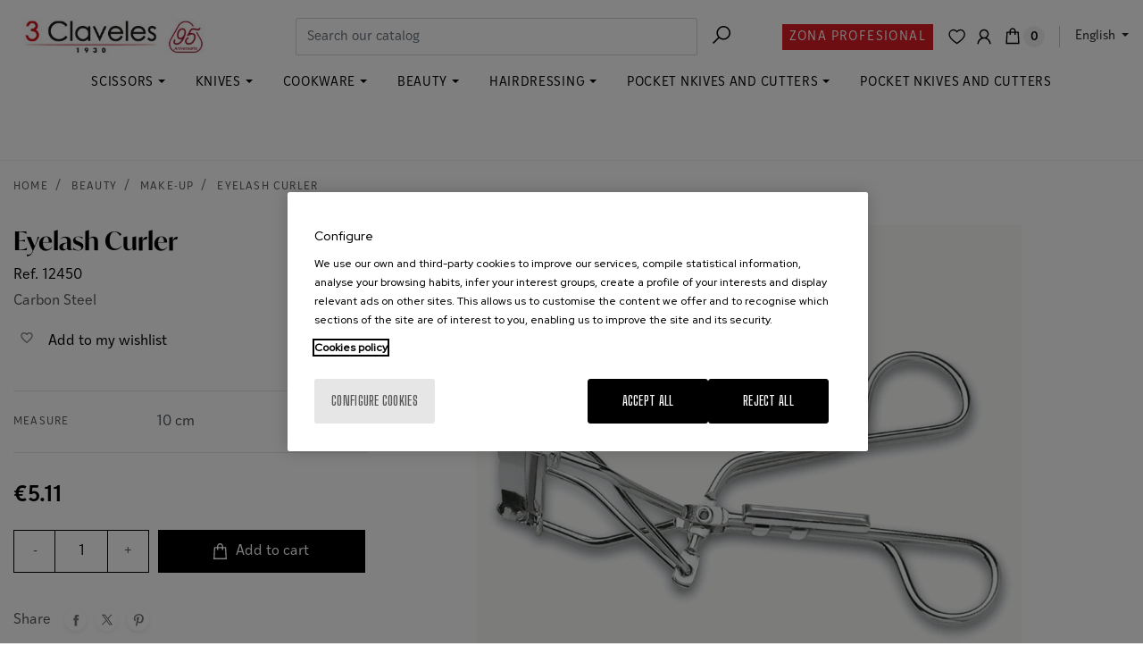

--- FILE ---
content_type: text/html; charset=utf-8
request_url: https://www.3claveles.com/en/make-up/653-eyelash-curler
body_size: 31447
content:
<!doctype html>
<html lang="en">

  <head>
    
      

 <!-- El aviso de consentimiento de cookies de CookiePro comienza para 3claveles.com. -->
 
 <script type="text/javascript" src="/themes/3claveles-ACC/assets/js/cookiepro.js"></script>
 <script type="text/javascript" src="https://cookie-cdn.cookiepro.com/consent/f86bcd8e-3d09-4cc4-a4e2-b723b64d6bcc/OtAutoBlock.js" ></script>
 <script src="https://cookie-cdn.cookiepro.com/scripttemplates/otSDKStub.js" data-ignore-ga="true" data-document-language="true" type="text/javascript" charset="UTF-8" data-domain-script="f86bcd8e-3d09-4cc4-a4e2-b723b64d6bcc"></script>
 <script type="text/javascript">function OptanonWrapper(){ acc_cookiepro_refresh(); gestionCookies(); }</script>
 <style>@import url('https://fonts.googleapis.com/css2?family=Red+Hat+Display:wght@500&display=swap');@import url('https://fonts.googleapis.com/css2?family=Big+Shoulders+Text:wght@600&display=swap');div.ot-sdk-row div#onetrust-button-group div.banner-actions-container button#onetrust-accept-btn-handler{color: #fff;background: #000000 !important;border-color: #000000 !important;}div.ot-sdk-row div#onetrust-button-group div.banner-actions-container button#onetrust-reject-all-handler{color: #fff;background: #000000 !important;border-color: #000000 !important;}div#onetrust-consent-sdk div#onetrust-pc-sdk div#ot-content button#accept-recommended-btn-handler.button-theme:not(.ot-obj-leg-btn-handler):not(#clear-filters-handler){background-color: #000000 !important;border-color: #000000 !important;}div#onetrust-pc-sdk #cookie-preferences .ot-always-active{color: #000000 !important;}div#onetrust-consent-sdk #onetrust-pc-sdk .category-host-list-handler,div#onetrust-consent-sdk #onetrust-pc-sdk #hosts-list-container .accordion-header .host-view-cookies{color: #000000 !important;}div#onetrust-pc-sdk a#filter-btn-handler:hover{background-color: #000000 !important;}div#onetrust-pc-sdk input.switch-checkbox:checked+label.ot-switch-label{border:1px solid #000000 !important;}div#onetrust-pc-sdk input.switch-checkbox:checked+label.ot-switch-label span.ot-switch-nob{background-color: #000000 !important;border-color: #000000 !important;}div#onetrust-pc-sdk span.ot-switch-inner:before{background-color: #0000001a !important;}button.ot-sdk-show-settings#ot-sdk-btn{background-color: #000000 !important;border-color: #000000 !important;}div#onetrust-banner-sdk div.ot-sdk-container .ot-sdk-row #onetrust-group-container #onetrust-policy-text p {margin-bottom:10px !important;}div#onetrust-banner-sdk div.ot-sdk-container .ot-sdk-row #onetrust-group-container #onetrust-policy-text span{font-size:12px !important;}div#onetrust-banner-sdk div.ot-sdk-container .ot-sdk-row #onetrust-group-container #onetrust-policy-text a {margin-left: 0 !important;font-size:12px !important;text-decoration: none !important;}div#onetrust-consent-sdk div#onetrust-pc-sdk div.ot-button-group-parent div.ot-button-group button#accept-recommended-btn-handler:not(#clear-filters-handler):not(.ot-close-icon):not(#filter-btn-handler):not(.ot-remove-objection-handler):not(.ot-obj-leg-btn-handler):not([aria-expanded]):not(.ot-link-btn),body div#onetrust-consent-sdk div#onetrust-pc-sdk div.ot-button-group-parent div.ot-button-group button.ot-pc-refuse-all-handler:not(#clear-filters-handler):not(.ot-close-icon):not(#filter-btn-handler):not(.ot-remove-objection-handler):not(.ot-obj-leg-btn-handler):not([aria-expanded]):not(.ot-link-btn) { color: #fff;background: #000000 !important;border-color: #000000 !important; }#onetrust-consent-sdk #onetrust-pc-sdk .active-group { border-color: #000000 !important;}iframe[name="__gppLocator"]{display:none!important;}</style>
 
 <!-- El aviso de consentimiento de cookies de CookiePro finaliza para 3claveles.com. -->



  <link rel="preconnect" href="//fonts.gstatic.com/" crossorigin>
<link rel="preconnect" href="//ajax.googleapis.com" crossorigin>
<script type="text/javascript">
    WebFontConfig = {
        google: { families: [ 'Noto+Sans:400,700' ] }
    };
    (function() {
        var wf = document.createElement('script');
        wf.src = 'https://ajax.googleapis.com/ajax/libs/webfont/1/webfont.js';
        wf.type = 'text/javascript';
        wf.async = 'true';
        var s = document.getElementsByTagName('script')[0];
        s.parentNode.insertBefore(wf, s);
    })(); </script>


  <meta charset="utf-8">


  <meta http-equiv="x-ua-compatible" content="ie=edge">



          <title>Eyelash Curler | 3 Claveles</title>
  <meta name="description" content="Use the eyelash curler before applying the mask to curl eyelashes and get a more expressive look.">
  <meta name="keywords" content="Eyelash Curler">
        
  
      <link rel="canonical" href="https://www.3claveles.com/en/make-up/653-eyelash-curler">

            
              <link rel="alternate"
              href="https://www.3claveles.com/es/articulos-maquillaje/653-rizapestanas"
              hreflang="es">
      
          
              <link rel="alternate"
              href="https://www.3claveles.com/fr/maquillage/653-courbe-cils"
              hreflang="fr">
      
          
              <link rel="alternate"
              href="https://www.3claveles.com/en/make-up/653-eyelash-curler"
              hreflang="en">
      
      
  
<meta property="og:title" content="Eyelash Curler | 3 Claveles"/>
<meta property="og:description" content="Use the eyelash curler before applying the mask to curl eyelashes and get a more expressive look."/>
<meta property="og:type" content="website"/>
<meta property="og:url" content="https://www.3claveles.com/en/make-up/653-eyelash-curler"/>
<meta property="og:site_name" content="3 Claveles - Bueno Hermanos, S.A."/>

  <meta property="og:type" content="product"/>
            <meta property="og:image" content="https://www.3claveles.com/1983-large_default/eyelash-curler.jpg"/>
        <meta property="og:image:height" content="850"/>
    <meta property="og:image:width" content="850"/>

        <meta property="product:price:amount" content="5.11" />
    <meta property="product:price:currency" content="EUR" />
            <meta property="product:brand" content="3 CLAVELES" />
    <meta property="og:availability" content="instock" />
<script type="application/ld+json">
{
    "@context" : "http://schema.org",
    "@type" : "Organization",
    "name" : "3 Claveles - Bueno Hermanos, S.A.",
    "url" : "https://www.3claveles.com/en/",
    "logo" : {
        "@type":"ImageObject",
        "url":"https://www.3claveles.com/img/3claveles-logo-1740139319.jpg"
    }
}

</script>

<script type="application/ld+json">
{
    "@context":"http://schema.org",
    "@type":"WebPage",
    "isPartOf": {
        "@type":"WebSite",
        "url":  "https://www.3claveles.com/en/",
        "name": "3 Claveles - Bueno Hermanos, S.A."
    },
    "name": "Eyelash Curler | 3 Claveles",
    "url":  "https://www.3claveles.com/en/make-up/653-eyelash-curler"
}


</script>
    <script type="application/ld+json">
    {
    "@context": "http://schema.org/",
    "@type": "Product",
    "name": "Eyelash Curler",
    "description": "Use the eyelash curler before applying the mask to curl eyelashes and get a more expressive look.",
    "category": "Make-up",
    "image" :"https://www.3claveles.com/1983-home_default/eyelash-curler.jpg",    "sku": "12450",          "gtin13": "8410990124501",
        "brand": {
        "@type": "Thing",
        "name": "3 CLAVELES"
    },                  "offers": {
        "@type": "Offer",
        "priceCurrency": "EUR",
        "name": "Eyelash Curler",
        "price": "5.11",
        "url": "https://www.3claveles.com/en/make-up/653-eyelash-curler",
        "priceValidUntil": "2026-02-03",
                "image": ["https://www.3claveles.com/1983-large_default/eyelash-curler.jpg"],
                        "gtin13": "8410990124501",
                "sku": "12450",
                        "availability": "http://schema.org/InStock",
        "seller": {
            "@type": "Organization",
            "name": "3 Claveles - Bueno Hermanos, S.A."
        }
    }
    
}


    </script>
<script type="application/ld+json">
    {
    "@context": "https://schema.org",
    "@type": "BreadcrumbList",
    "itemListElement": [
        {
    "@type": "ListItem",
    "position": 1,
    "name": "Home",
    "item": "https://www.3claveles.com/en/"
    },        {
    "@type": "ListItem",
    "position": 2,
    "name": "Beauty",
    "item": "https://www.3claveles.com/en/291-beauty"
    },        {
    "@type": "ListItem",
    "position": 3,
    "name": "Make-up",
    "item": "https://www.3claveles.com/en/292-make-up"
    },        {
    "@type": "ListItem",
    "position": 4,
    "name": "Eyelash Curler",
    "item": "https://www.3claveles.com/en/make-up/653-eyelash-curler"
    }    ]
    }
    </script>

  



  <meta name="viewport" content="width=device-width, initial-scale=1">



  <link rel="icon" type="image/vnd.microsoft.icon" href="https://www.3claveles.com/img/favicon.ico?1761811584">
  <link rel="shortcut icon" type="image/x-icon" href="https://www.3claveles.com/img/favicon.ico?1761811584">



    <link rel="stylesheet" href="https://www.3claveles.com/themes/3claveles-ACC/assets/cache/theme-9d7f09988.css" type="text/css" media="all">





  

  <script type="text/javascript">
        var ajax_token = "d9ddc6ebae646991b89fa7155a495d8e";
        var blockwishlistController = "https:\/\/www.3claveles.com\/en\/module\/blockwishlist\/action";
        var container_id = "GTM-TVL66WZ";
        var ga4_property_id = "G-R9M2FYW0Z1xxx";
        var id_cart = null;
        var id_customer = null;
        var invoice_ajax_url = "";
        var newsletter_selector = "";
        var newsletter_verification_mail = true;
        var order_insert_data_url = "https:\/\/www.3claveles.com\/en\/module\/acctapmetrikga4\/registerOrderToSent";
        var page_name = "product";
        var prestashop = {"cart":{"products":[],"totals":{"total":{"type":"total","label":"Total","amount":0,"value":"\u20ac0.00"},"total_including_tax":{"type":"total","label":"Total (tax incl.)","amount":0,"value":"\u20ac0.00"},"total_excluding_tax":{"type":"total","label":"Total (tax excl.)","amount":0,"value":"\u20ac0.00"}},"subtotals":{"products":{"type":"products","label":"Subtotal","amount":0,"value":"\u20ac0.00"},"discounts":null,"shipping":{"type":"shipping","label":"Shipping","amount":0,"value":""},"tax":null},"products_count":0,"summary_string":"0 items","vouchers":{"allowed":1,"added":[]},"discounts":[{"id_cart_rule":"26","id_customer":"0","date_from":"2024-04-30 08:00:00","date_to":"2034-05-30 08:00:00","description":"2x1 Deejo","quantity":"999992","quantity_per_user":"100000","priority":"1","partial_use":"0","code":"","minimum_amount":"0.000000","minimum_amount_tax":"0","minimum_amount_currency":"1","minimum_amount_shipping":"0","country_restriction":"0","carrier_restriction":"0","group_restriction":"1","cart_rule_restriction":"1","product_restriction":"1","shop_restriction":"0","free_shipping":"0","reduction_percent":"50.00","reduction_amount":"0.000000","reduction_tax":"0","reduction_currency":"1","reduction_product":"-2","reduction_exclude_special":"1","gift_product":"0","gift_product_attribute":"0","highlight":"1","active":"1","date_add":"2024-04-30 08:37:21","date_upd":"2025-05-30 10:23:08","id_lang":"5","name":"2x1","quantity_for_user":100000}],"minimalPurchase":0,"minimalPurchaseRequired":""},"currency":{"name":"Euro","iso_code":"EUR","iso_code_num":"000","sign":"\u20ac"},"customer":{"lastname":"","firstname":"","email":"","birthday":"0000-00-00","newsletter":"0","newsletter_date_add":"0000-00-00 00:00:00","optin":"0","website":null,"company":null,"siret":null,"ape":null,"is_logged":false,"gender":{"type":null,"name":null},"addresses":[]},"language":{"name":"English (United States)","iso_code":"en","locale":"en-US","language_code":"en","is_rtl":"0","date_format_lite":"m\/d\/Y","date_format_full":"m\/d\/Y H:i:s","id":5},"page":{"title":"","canonical":null,"meta":{"title":"Eyelash Curler | 3 Claveles","description":"Use the eyelash curler before applying the mask to curl eyelashes and get a more expressive look.","keywords":"Eyelash Curler","robots":"index"},"page_name":"product","body_classes":{"lang-en":true,"lang-rtl":false,"country-ES":true,"currency-EUR":true,"layout-full-width":true,"page-product":true,"tax-display-enabled":true,"product-id-653":true,"product-Eyelash Curler":true,"product-id-category-292":true,"product-id-manufacturer-2":true,"product-id-supplier-0":true,"product-available-for-order":true},"admin_notifications":[]},"shop":{"name":"3 Claveles - Bueno Hermanos, S.A.","logo":"https:\/\/www.3claveles.com\/img\/3claveles-logo-1740139319.jpg","stores_icon":"https:\/\/www.3claveles.com\/img\/logo_stores.png","favicon":"https:\/\/www.3claveles.com\/img\/favicon.ico"},"urls":{"base_url":"https:\/\/www.3claveles.com\/","current_url":"https:\/\/www.3claveles.com\/en\/make-up\/653-eyelash-curler","shop_domain_url":"https:\/\/www.3claveles.com","img_ps_url":"https:\/\/www.3claveles.com\/img\/","img_cat_url":"https:\/\/www.3claveles.com\/img\/c\/","img_lang_url":"https:\/\/www.3claveles.com\/img\/l\/","img_prod_url":"https:\/\/www.3claveles.com\/img\/p\/","img_manu_url":"https:\/\/www.3claveles.com\/img\/m\/","img_sup_url":"https:\/\/www.3claveles.com\/img\/su\/","img_ship_url":"https:\/\/www.3claveles.com\/img\/s\/","img_store_url":"https:\/\/www.3claveles.com\/img\/st\/","img_col_url":"https:\/\/www.3claveles.com\/img\/co\/","img_url":"https:\/\/www.3claveles.com\/themes\/3claveles-ACC\/assets\/img\/","css_url":"https:\/\/www.3claveles.com\/themes\/3claveles-ACC\/assets\/css\/","js_url":"https:\/\/www.3claveles.com\/themes\/3claveles-ACC\/assets\/js\/","pic_url":"https:\/\/www.3claveles.com\/upload\/","pages":{"address":"https:\/\/www.3claveles.com\/en\/direccion","addresses":"https:\/\/www.3claveles.com\/en\/direcciones","authentication":"https:\/\/www.3claveles.com\/en\/inicio-sesion","cart":"https:\/\/www.3claveles.com\/en\/carrito","category":"https:\/\/www.3claveles.com\/en\/index.php?controller=category","cms":"https:\/\/www.3claveles.com\/en\/index.php?controller=cms","contact":"https:\/\/www.3claveles.com\/en\/contactanos","discount":"https:\/\/www.3claveles.com\/en\/descuento","guest_tracking":"https:\/\/www.3claveles.com\/en\/seguimiento-cliente-no-registrado","history":"https:\/\/www.3claveles.com\/en\/historial-compra","identity":"https:\/\/www.3claveles.com\/en\/datos-personales","index":"https:\/\/www.3claveles.com\/en\/","my_account":"https:\/\/www.3claveles.com\/en\/my-account","order_confirmation":"https:\/\/www.3claveles.com\/en\/confirmacion-pedido","order_detail":"https:\/\/www.3claveles.com\/en\/index.php?controller=order-detail","order_follow":"https:\/\/www.3claveles.com\/en\/seguimiento-pedido","order":"https:\/\/www.3claveles.com\/en\/pedido","order_return":"https:\/\/www.3claveles.com\/en\/index.php?controller=order-return","order_slip":"https:\/\/www.3claveles.com\/en\/albaran","pagenotfound":"https:\/\/www.3claveles.com\/en\/pagina-no-ecnontrada","password":"https:\/\/www.3claveles.com\/en\/recuperacion-contrasena","pdf_invoice":"https:\/\/www.3claveles.com\/en\/index.php?controller=pdf-invoice","pdf_order_return":"https:\/\/www.3claveles.com\/en\/index.php?controller=pdf-order-return","pdf_order_slip":"https:\/\/www.3claveles.com\/en\/index.php?controller=pdf-order-slip","prices_drop":"https:\/\/www.3claveles.com\/en\/bajamos-precios","product":"https:\/\/www.3claveles.com\/en\/index.php?controller=product","search":"https:\/\/www.3claveles.com\/en\/buscar","sitemap":"https:\/\/www.3claveles.com\/en\/mapa-web","stores":"https:\/\/www.3claveles.com\/en\/tiendas","supplier":"https:\/\/www.3claveles.com\/en\/proveedor","register":"https:\/\/www.3claveles.com\/en\/inicio-sesion?create_account=1","order_login":"https:\/\/www.3claveles.com\/en\/pedido?login=1"},"alternative_langs":{"es":"https:\/\/www.3claveles.com\/es\/articulos-maquillaje\/653-rizapestanas","fr":"https:\/\/www.3claveles.com\/fr\/maquillage\/653-courbe-cils","en":"https:\/\/www.3claveles.com\/en\/make-up\/653-eyelash-curler"},"theme_assets":"\/themes\/3claveles-ACC\/assets\/","actions":{"logout":"https:\/\/www.3claveles.com\/en\/?mylogout="},"no_picture_image":{"bySize":{"small_default":{"url":"https:\/\/www.3claveles.com\/img\/p\/en-default-small_default.jpg","width":98,"height":98},"cart_default":{"url":"https:\/\/www.3claveles.com\/img\/p\/en-default-cart_default.jpg","width":120,"height":120},"pdt_180":{"url":"https:\/\/www.3claveles.com\/img\/p\/en-default-pdt_180.jpg","width":180,"height":180},"pdt_300":{"url":"https:\/\/www.3claveles.com\/img\/p\/en-default-pdt_300.jpg","width":300,"height":300},"pdt_360":{"url":"https:\/\/www.3claveles.com\/img\/p\/en-default-pdt_360.jpg","width":360,"height":360},"home_default":{"url":"https:\/\/www.3claveles.com\/img\/p\/en-default-home_default.jpg","width":450,"height":450},"medium_default":{"url":"https:\/\/www.3claveles.com\/img\/p\/en-default-medium_default.jpg","width":452,"height":452},"pdt_540":{"url":"https:\/\/www.3claveles.com\/img\/p\/en-default-pdt_540.jpg","width":540,"height":540},"large_default":{"url":"https:\/\/www.3claveles.com\/img\/p\/en-default-large_default.jpg","width":850,"height":850}},"small":{"url":"https:\/\/www.3claveles.com\/img\/p\/en-default-small_default.jpg","width":98,"height":98},"medium":{"url":"https:\/\/www.3claveles.com\/img\/p\/en-default-pdt_360.jpg","width":360,"height":360},"large":{"url":"https:\/\/www.3claveles.com\/img\/p\/en-default-large_default.jpg","width":850,"height":850},"legend":""}},"configuration":{"display_taxes_label":true,"display_prices_tax_incl":true,"is_catalog":false,"show_prices":true,"opt_in":{"partner":false},"quantity_discount":{"type":"discount","label":"Unit discount"},"voucher_enabled":1,"return_enabled":0},"field_required":[],"breadcrumb":{"links":[{"title":"Home","url":"https:\/\/www.3claveles.com\/en\/"},{"title":"Beauty","url":"https:\/\/www.3claveles.com\/en\/291-beauty"},{"title":"Make-up","url":"https:\/\/www.3claveles.com\/en\/292-make-up"},{"title":"Eyelash Curler","url":"https:\/\/www.3claveles.com\/en\/make-up\/653-eyelash-curler"}],"count":4},"link":{"protocol_link":"https:\/\/","protocol_content":"https:\/\/"},"time":1768824451,"static_token":"fde4afdc8a229e189713cddf3ab62b14","token":"d9ddc6ebae646991b89fa7155a495d8e","debug":false,"modules":{"ps_facetedsearch":null}};
        var prestashopFacebookAjaxController = "https:\/\/www.3claveles.com\/en\/module\/ps_facebook\/Ajax";
        var product_data_url = "https:\/\/www.3claveles.com\/en\/module\/acctapmetrikga4\/getProductData";
        var productsAlreadyTagged = [];
        var products_view_item_list_url = "https:\/\/www.3claveles.com\/en\/module\/acctapmetrikga4\/getItemList";
        var ps16 = true;
        var psemailsubscription_subscription = "https:\/\/www.3claveles.com\/en\/module\/ps_emailsubscription\/subscription";
        var psr_icon_color = "#F19D76";
        var removeFromWishlistUrl = "https:\/\/www.3claveles.com\/en\/module\/blockwishlist\/action?action=deleteProductFromWishlist";
        var rgld_ajax_url = "https:\/\/www.3claveles.com\/en\/module\/rg_locationdetection\/ajax?public_key=bb2eac0ac4ec235b945b0ef96ed2b56c";
        var user_id = "(not set)";
        var wishlistAddProductToCartUrl = "https:\/\/www.3claveles.com\/en\/module\/blockwishlist\/action?action=addProductToCart";
        var wishlistUrl = "https:\/\/www.3claveles.com\/en\/module\/blockwishlist\/view";
      </script>




  <script type="text/javascript">
pcRunDynamicModulesJs = function() {
// Autoconf - 2023-05-23T11:17:54+00:00
// blockwishlist
wishlistProductsIdsFixed = new Array();
if (typeof(wishlistProductsIds)!='undefined' && $.isArray(wishlistProductsIds)) {
    $.each(wishlistProductsIds, function(i,p){
        if ($.inArray(parseInt(p.id_product),wishlistProductsIdsFixed) == -1)
            wishlistProductsIdsFixed.push(parseInt(p.id_product))
    });
};   
wishlistProductsIds = wishlistProductsIdsFixed;
$('.addToWishlist').each(function(){
    if ($.inArray(parseInt($(this).attr('rel')),wishlistProductsIdsFixed)!= -1) {
        $(this).addClass('active').addClass('checked');
    } else {
        $(this).removeClass('active').removeClass('checked');
    }
});
// productcomments
if ($.fn.rating) $('input.star').rating();
if ($.fn.rating) $('.auto-submit-star').rating();
if ($.fn.fancybox) $('.open-comment-form').fancybox({'hideOnContentClick': false});
// ps_shoppingcart
setTimeout("prestashop.emit('updateCart', {reason: {linkAction: 'refresh'}, resp: {errors:[]}});", 10);
// cookiesplus
if (typeof cookieGdpr !== 'undefined') {cookieGdpr.init();}
$(document).on('click', '[name=saveCookiesPlusPreferences]', function() {
	document.cookie = "jpresta_cache_context=;path=/;expires=Thu, 01 Jan 1970 00:00:00 GMT";
});
};</script><script type="text/javascript">
    pcStartsWith = function(str, search) {
        return typeof str === 'string' && str.substr(0, search.length) === search;
    };
    processDynamicModules = function(dyndatas) {
        for (var key in dyndatas) {
            if (key=='js') {
                // Keep spaces arround 'key', some Prestashop removes [key] otherwise (?!)
                $('body').append(dyndatas[ key ]);
            }
            else if (pcStartsWith(key, 'dyn')) {
                // Keep spaces arround 'key', some Prestashop removes [key] otherwise (?!)
                try {
                    $('#'+key).replaceWith(dyndatas[ key ]);
                }
                catch (error) {
                    console.error('A javasript error occured during the "eval" of the refreshed content ' + key + ': ' + error);
                }
            }
        }
        if (typeof pcRunDynamicModulesJs == 'function') {
            pcRunDynamicModulesJs();
        }
    };
</script>
<style>.ets_mm_megamenu .mm_menus_li .h4,
.ets_mm_megamenu .mm_menus_li .h5,
.ets_mm_megamenu .mm_menus_li .h6,
.ets_mm_megamenu .mm_menus_li .h1,
.ets_mm_megamenu .mm_menus_li .h2,
.ets_mm_megamenu .mm_menus_li .h3,
.ets_mm_megamenu .mm_menus_li .h4 *:not(i),
.ets_mm_megamenu .mm_menus_li .h5 *:not(i),
.ets_mm_megamenu .mm_menus_li .h6 *:not(i),
.ets_mm_megamenu .mm_menus_li .h1 *:not(i),
.ets_mm_megamenu .mm_menus_li .h2 *:not(i),
.ets_mm_megamenu .mm_menus_li .h3 *:not(i),
.ets_mm_megamenu .mm_menus_li > a{
    font-family: inherit;
}
.ets_mm_megamenu *:not(.fa):not(i){
    font-family: inherit;
}

.ets_mm_block *{
    font-size: 14px;
}    

@media (min-width: 768px){
/*layout 1*/
    .ets_mm_megamenu.layout_layout1{
        background: ;
    }
    .layout_layout1 .ets_mm_megamenu_content{
      background: linear-gradient(#FFFFFF, #F2F2F2) repeat scroll 0 0 rgba(0, 0, 0, 0);
      background: -webkit-linear-gradient(#FFFFFF, #F2F2F2) repeat scroll 0 0 rgba(0, 0, 0, 0);
      background: -o-linear-gradient(#FFFFFF, #F2F2F2) repeat scroll 0 0 rgba(0, 0, 0, 0);
    }
    .ets_mm_megamenu.layout_layout1:not(.ybc_vertical_menu) .mm_menus_ul{
         background: ;
    }

    #header .layout_layout1:not(.ybc_vertical_menu) .mm_menus_li > a,
    .layout_layout1 .ybc-menu-vertical-button,
    .layout_layout1 .mm_extra_item *{
        color: #484848
    }
    .layout_layout1 .ybc-menu-vertical-button .ybc-menu-button-toggle_icon_default .icon-bar{
        background-color: #484848
    }
    .layout_layout1 .mm_menus_li:hover > a, 
    .layout_layout1 .mm_menus_li.active > a,
    #header .layout_layout1 .mm_menus_li:hover > a,
    #header .layout_layout1 .mm_menus_li.menu_hover > a,
    .layout_layout1:hover .ybc-menu-vertical-button,
    .layout_layout1 .mm_extra_item button[type="submit"]:hover i,
    #header .layout_layout1 .mm_menus_li.active > a{
        color: #ec4249;
    }
    
    .layout_layout1:not(.ybc_vertical_menu) .mm_menus_li > a:before,
    .layout_layout1.ybc_vertical_menu:hover .ybc-menu-vertical-button:before,
    .layout_layout1:hover .ybc-menu-vertical-button .ybc-menu-button-toggle_icon_default .icon-bar,
    .ybc-menu-vertical-button.layout_layout1:hover{background-color: #ec4249;}
    
    .layout_layout1:not(.ybc_vertical_menu) .mm_menus_li:hover > a,
    .layout_layout1:not(.ybc_vertical_menu) .mm_menus_li.menu_hover > a,
    .ets_mm_megamenu.layout_layout1.ybc_vertical_menu:hover,
    #header .layout_layout1:not(.ybc_vertical_menu) .mm_menus_li:hover > a,
    #header .layout_layout1:not(.ybc_vertical_menu) .mm_menus_li.menu_hover > a,
    .ets_mm_megamenu.layout_layout1.ybc_vertical_menu:hover{
        background: #ffffff;
    }
    
    .layout_layout1.ets_mm_megamenu .mm_columns_ul,
    .layout_layout1.ybc_vertical_menu .mm_menus_ul{
        background-color: #ffffff;
    }
    #header .layout_layout1 .ets_mm_block_content a,
    #header .layout_layout1 .ets_mm_block_content p,
    .layout_layout1.ybc_vertical_menu .mm_menus_li > a,
    #header .layout_layout1.ybc_vertical_menu .mm_menus_li > a{
        color: #414141;
    }
    
    .layout_layout1 .mm_columns_ul .h1,
    .layout_layout1 .mm_columns_ul .h2,
    .layout_layout1 .mm_columns_ul .h3,
    .layout_layout1 .mm_columns_ul .h4,
    .layout_layout1 .mm_columns_ul .h5,
    .layout_layout1 .mm_columns_ul .h6,
    .layout_layout1 .mm_columns_ul .ets_mm_block > .h1 a,
    .layout_layout1 .mm_columns_ul .ets_mm_block > .h2 a,
    .layout_layout1 .mm_columns_ul .ets_mm_block > .h3 a,
    .layout_layout1 .mm_columns_ul .ets_mm_block > .h4 a,
    .layout_layout1 .mm_columns_ul .ets_mm_block > .h5 a,
    .layout_layout1 .mm_columns_ul .ets_mm_block > .h6 a,
    #header .layout_layout1 .mm_columns_ul .ets_mm_block > .h1 a,
    #header .layout_layout1 .mm_columns_ul .ets_mm_block > .h2 a,
    #header .layout_layout1 .mm_columns_ul .ets_mm_block > .h3 a,
    #header .layout_layout1 .mm_columns_ul .ets_mm_block > .h4 a,
    #header .layout_layout1 .mm_columns_ul .ets_mm_block > .h5 a,
    #header .layout_layout1 .mm_columns_ul .ets_mm_block > .h6 a,
    .layout_layout1 .mm_columns_ul .h1,
    .layout_layout1 .mm_columns_ul .h2,
    .layout_layout1 .mm_columns_ul .h3,
    .layout_layout1 .mm_columns_ul .h4,
    .layout_layout1 .mm_columns_ul .h5,
    .layout_layout1 .mm_columns_ul .h6{
        color: #414141;
    }.
    
    
    .layout_layout1 li:hover > a,
    .layout_layout1 li > a:hover,
    .layout_layout1 .mm_tabs_li.open .mm_tab_toggle_title,
    .layout_layout1 .mm_tabs_li.open .mm_tab_toggle_title a,
    .layout_layout1 .mm_tabs_li:hover .mm_tab_toggle_title,
    .layout_layout1 .mm_tabs_li:hover .mm_tab_toggle_title a,
    #header .layout_layout1 .mm_tabs_li.open .mm_tab_toggle_title,
    #header .layout_layout1 .mm_tabs_li.open .mm_tab_toggle_title a,
    #header .layout_layout1 .mm_tabs_li:hover .mm_tab_toggle_title,
    #header .layout_layout1 .mm_tabs_li:hover .mm_tab_toggle_title a,
    .layout_layout1.ybc_vertical_menu .mm_menus_li > a,
    #header .layout_layout1 li:hover > a,
    .layout_layout1.ybc_vertical_menu .mm_menus_li:hover > a,
    #header .layout_layout1.ybc_vertical_menu .mm_menus_li:hover > a,
    #header .layout_layout1 .mm_columns_ul .mm_block_type_product .product-title > a:hover,
    #header .layout_layout1 li > a:hover{color: #ec4249;}
    
    
/*end layout 1*/
    
    
    /*layout 2*/
    .ets_mm_megamenu.layout_layout2{
        background-color: #3cabdb;
    }
    
    #header .layout_layout2:not(.ybc_vertical_menu) .mm_menus_li > a,
    .layout_layout2 .ybc-menu-vertical-button,
    .layout_layout2 .mm_extra_item *{
        color: #ffffff
    }
    .layout_layout2 .ybc-menu-vertical-button .ybc-menu-button-toggle_icon_default .icon-bar{
        background-color: #ffffff
    }
    .layout_layout2:not(.ybc_vertical_menu) .mm_menus_li:hover > a, 
    .layout_layout2:not(.ybc_vertical_menu) .mm_menus_li.active > a,
    #header .layout_layout2:not(.ybc_vertical_menu) .mm_menus_li:hover > a,
    .layout_layout2:hover .ybc-menu-vertical-button,
    .layout_layout2 .mm_extra_item button[type="submit"]:hover i,
    #header .layout_layout2:not(.ybc_vertical_menu) .mm_menus_li.active > a{color: #ffffff;}
    
    .layout_layout2:hover .ybc-menu-vertical-button .ybc-menu-button-toggle_icon_default .icon-bar{
        background-color: #ffffff;
    }
    .layout_layout2:not(.ybc_vertical_menu) .mm_menus_li:hover > a,
    #header .layout_layout2:not(.ybc_vertical_menu) .mm_menus_li:hover > a,
    .ets_mm_megamenu.layout_layout2.ybc_vertical_menu:hover{
        background-color: #50b4df;
    }
    
    .layout_layout2.ets_mm_megamenu .mm_columns_ul,
    .layout_layout2.ybc_vertical_menu .mm_menus_ul{
        background-color: #ffffff;
    }
    #header .layout_layout2 .ets_mm_block_content a,
    .layout_layout2.ybc_vertical_menu .mm_menus_li > a,
    #header .layout_layout2.ybc_vertical_menu .mm_menus_li > a,
    #header .layout_layout2 .ets_mm_block_content p{
        color: #666666;
    }
    
    .layout_layout2 .mm_columns_ul .h1,
    .layout_layout2 .mm_columns_ul .h2,
    .layout_layout2 .mm_columns_ul .h3,
    .layout_layout2 .mm_columns_ul .h4,
    .layout_layout2 .mm_columns_ul .h5,
    .layout_layout2 .mm_columns_ul .h6,
    .layout_layout2 .mm_columns_ul .ets_mm_block > .h1 a,
    .layout_layout2 .mm_columns_ul .ets_mm_block > .h2 a,
    .layout_layout2 .mm_columns_ul .ets_mm_block > .h3 a,
    .layout_layout2 .mm_columns_ul .ets_mm_block > .h4 a,
    .layout_layout2 .mm_columns_ul .ets_mm_block > .h5 a,
    .layout_layout2 .mm_columns_ul .ets_mm_block > .h6 a,
    #header .layout_layout2 .mm_columns_ul .ets_mm_block > .h1 a,
    #header .layout_layout2 .mm_columns_ul .ets_mm_block > .h2 a,
    #header .layout_layout2 .mm_columns_ul .ets_mm_block > .h3 a,
    #header .layout_layout2 .mm_columns_ul .ets_mm_block > .h4 a,
    #header .layout_layout2 .mm_columns_ul .ets_mm_block > .h5 a,
    #header .layout_layout2 .mm_columns_ul .ets_mm_block > .h6 a,
    .layout_layout2 .mm_columns_ul .h1,
    .layout_layout2 .mm_columns_ul .h2,
    .layout_layout2 .mm_columns_ul .h3,
    .layout_layout2 .mm_columns_ul .h4,
    .layout_layout2 .mm_columns_ul .h5,
    .layout_layout2 .mm_columns_ul .h6{
        color: #414141;
    }
    
    
    .layout_layout2 li:hover > a,
    .layout_layout2 li > a:hover,
    .layout_layout2 .mm_tabs_li.open .mm_tab_toggle_title,
    .layout_layout2 .mm_tabs_li.open .mm_tab_toggle_title a,
    .layout_layout2 .mm_tabs_li:hover .mm_tab_toggle_title,
    .layout_layout2 .mm_tabs_li:hover .mm_tab_toggle_title a,
    #header .layout_layout2 .mm_tabs_li.open .mm_tab_toggle_title,
    #header .layout_layout2 .mm_tabs_li.open .mm_tab_toggle_title a,
    #header .layout_layout2 .mm_tabs_li:hover .mm_tab_toggle_title,
    #header .layout_layout2 .mm_tabs_li:hover .mm_tab_toggle_title a,
    #header .layout_layout2 li:hover > a,
    .layout_layout2.ybc_vertical_menu .mm_menus_li > a,
    .layout_layout2.ybc_vertical_menu .mm_menus_li:hover > a,
    #header .layout_layout2.ybc_vertical_menu .mm_menus_li:hover > a,
    #header .layout_layout2 .mm_columns_ul .mm_block_type_product .product-title > a:hover,
    #header .layout_layout2 li > a:hover{color: #fc4444;}
    
    
    
    /*layout 3*/
    .ets_mm_megamenu.layout_layout3,
    .layout_layout3 .mm_tab_li_content{
        background-color: #333333;
        
    }
    #header .layout_layout3:not(.ybc_vertical_menu) .mm_menus_li > a,
    .layout_layout3 .ybc-menu-vertical-button,
    .layout_layout3 .mm_extra_item *{
        color: #ffffff
    }
    .layout_layout3 .ybc-menu-vertical-button .ybc-menu-button-toggle_icon_default .icon-bar{
        background-color: #ffffff
    }
    .layout_layout3 .mm_menus_li:hover > a, 
    .layout_layout3 .mm_menus_li.active > a,
    .layout_layout3 .mm_extra_item button[type="submit"]:hover i,
    #header .layout_layout3 .mm_menus_li:hover > a,
    #header .layout_layout3 .mm_menus_li.active > a,
    .layout_layout3:hover .ybc-menu-vertical-button,
    .layout_layout3:hover .ybc-menu-vertical-button .ybc-menu-button-toggle_icon_default .icon-bar{
        color: #ffffff;
    }
    
    .layout_layout3:not(.ybc_vertical_menu) .mm_menus_li:hover > a,
    #header .layout_layout3:not(.ybc_vertical_menu) .mm_menus_li:hover > a,
    .ets_mm_megamenu.layout_layout3.ybc_vertical_menu:hover,
    .layout_layout3 .mm_tabs_li.open .mm_columns_contents_ul,
    .layout_layout3 .mm_tabs_li.open .mm_tab_li_content {
        background-color: #000000;
    }
    .layout_layout3 .mm_tabs_li.open.mm_tabs_has_content .mm_tab_li_content .mm_tab_name::before{
        border-right-color: #000000;
    }
    .layout_layout3.ets_mm_megamenu .mm_columns_ul,
    .ybc_vertical_menu.layout_layout3 .mm_menus_ul.ets_mn_submenu_full_height .mm_menus_li:hover a::before,
    .layout_layout3.ybc_vertical_menu .mm_menus_ul{
        background-color: #000000;
        border-color: #000000;
    }
    #header .layout_layout3 .ets_mm_block_content a,
    #header .layout_layout3 .ets_mm_block_content p,
    .layout_layout3.ybc_vertical_menu .mm_menus_li > a,
    #header .layout_layout3.ybc_vertical_menu .mm_menus_li > a{
        color: #dcdcdc;
    }
    
    .layout_layout3 .mm_columns_ul .h1,
    .layout_layout3 .mm_columns_ul .h2,
    .layout_layout3 .mm_columns_ul .h3,
    .layout_layout3 .mm_columns_ul .h4,
    .layout_layout3 .mm_columns_ul .h5,
    .layout_layout3 .mm_columns_ul .h6,
    .layout_layout3 .mm_columns_ul .ets_mm_block > .h1 a,
    .layout_layout3 .mm_columns_ul .ets_mm_block > .h2 a,
    .layout_layout3 .mm_columns_ul .ets_mm_block > .h3 a,
    .layout_layout3 .mm_columns_ul .ets_mm_block > .h4 a,
    .layout_layout3 .mm_columns_ul .ets_mm_block > .h5 a,
    .layout_layout3 .mm_columns_ul .ets_mm_block > .h6 a,
    #header .layout_layout3 .mm_columns_ul .ets_mm_block > .h1 a,
    #header .layout_layout3 .mm_columns_ul .ets_mm_block > .h2 a,
    #header .layout_layout3 .mm_columns_ul .ets_mm_block > .h3 a,
    #header .layout_layout3 .mm_columns_ul .ets_mm_block > .h4 a,
    #header .layout_layout3 .mm_columns_ul .ets_mm_block > .h5 a,
    #header .layout_layout3 .mm_columns_ul .ets_mm_block > .h6 a,
    .layout_layout3 .mm_columns_ul .h1,
    .layout_layout3 .mm_columns_ul .h2,
    .layout_layout3 .mm_columns_ul .h3,
    .layout_layout3.ybc_vertical_menu .mm_menus_li:hover > a,
    #header .layout_layout3.ybc_vertical_menu .mm_menus_li:hover > a,
    .layout_layout3 .mm_columns_ul .h4,
    .layout_layout3 .mm_columns_ul .h5,
    .layout_layout3 .mm_columns_ul .h6{
        color: #ec4249;
    }
    
    
    .layout_layout3 li:hover > a,
    .layout_layout3 li > a:hover,
    .layout_layout3 .mm_tabs_li.open .mm_tab_toggle_title,
    .layout_layout3 .mm_tabs_li.open .mm_tab_toggle_title a,
    .layout_layout3 .mm_tabs_li:hover .mm_tab_toggle_title,
    .layout_layout3 .mm_tabs_li:hover .mm_tab_toggle_title a,
    #header .layout_layout3 .mm_tabs_li.open .mm_tab_toggle_title,
    #header .layout_layout3 .mm_tabs_li.open .mm_tab_toggle_title a,
    #header .layout_layout3 .mm_tabs_li:hover .mm_tab_toggle_title,
    #header .layout_layout3 .mm_tabs_li:hover .mm_tab_toggle_title a,
    #header .layout_layout3 li:hover > a,
    #header .layout_layout3 .mm_columns_ul .mm_block_type_product .product-title > a:hover,
    #header .layout_layout3 li > a:hover,
    .layout_layout3.ybc_vertical_menu .mm_menus_li > a,
    .layout_layout3 .has-sub .ets_mm_categories li > a:hover,
    #header .layout_layout3 .has-sub .ets_mm_categories li > a:hover{color: #fc4444;}
    
    
    /*layout 4*/
    
    .ets_mm_megamenu.layout_layout4{
        background-color: #ffffff;
    }
    .ets_mm_megamenu.layout_layout4:not(.ybc_vertical_menu) .mm_menus_ul{
         background: #ffffff;
    }

    #header .layout_layout4:not(.ybc_vertical_menu) .mm_menus_li > a,
    .layout_layout4 .ybc-menu-vertical-button,
    .layout_layout4 .mm_extra_item *{
        color: #333333
    }
    .layout_layout4 .ybc-menu-vertical-button .ybc-menu-button-toggle_icon_default .icon-bar{
        background-color: #333333
    }
    
    .layout_layout4 .mm_menus_li:hover > a, 
    .layout_layout4 .mm_menus_li.active > a,
    #header .layout_layout4 .mm_menus_li:hover > a,
    .layout_layout4:hover .ybc-menu-vertical-button,
    #header .layout_layout4 .mm_menus_li.active > a{color: #ffffff;}
    
    .layout_layout4:hover .ybc-menu-vertical-button .ybc-menu-button-toggle_icon_default .icon-bar{
        background-color: #ffffff;
    }
    
    .layout_layout4:not(.ybc_vertical_menu) .mm_menus_li:hover > a,
    .layout_layout4:not(.ybc_vertical_menu) .mm_menus_li.active > a,
    .layout_layout4:not(.ybc_vertical_menu) .mm_menus_li:hover > span, 
    .layout_layout4:not(.ybc_vertical_menu) .mm_menus_li.active > span,
    #header .layout_layout4:not(.ybc_vertical_menu) .mm_menus_li:hover > a, 
    #header .layout_layout4:not(.ybc_vertical_menu) .mm_menus_li.active > a,
    .layout_layout4:not(.ybc_vertical_menu) .mm_menus_li:hover > a,
    #header .layout_layout4:not(.ybc_vertical_menu) .mm_menus_li:hover > a,
    .ets_mm_megamenu.layout_layout4.ybc_vertical_menu:hover,
    #header .layout_layout4 .mm_menus_li:hover > span, 
    #header .layout_layout4 .mm_menus_li.active > span{
        background-color: #ec4249;
    }
    .layout_layout4 .ets_mm_megamenu_content {
      border-bottom-color: #ec4249;
    }
    
    .layout_layout4.ets_mm_megamenu .mm_columns_ul,
    .ybc_vertical_menu.layout_layout4 .mm_menus_ul .mm_menus_li:hover a::before,
    .layout_layout4.ybc_vertical_menu .mm_menus_ul{
        background-color: #ffffff;
    }
    #header .layout_layout4 .ets_mm_block_content a,
    .layout_layout4.ybc_vertical_menu .mm_menus_li > a,
    #header .layout_layout4.ybc_vertical_menu .mm_menus_li > a,
    #header .layout_layout4 .ets_mm_block_content p{
        color: #666666;
    }
    
    .layout_layout4 .mm_columns_ul .h1,
    .layout_layout4 .mm_columns_ul .h2,
    .layout_layout4 .mm_columns_ul .h3,
    .layout_layout4 .mm_columns_ul .h4,
    .layout_layout4 .mm_columns_ul .h5,
    .layout_layout4 .mm_columns_ul .h6,
    .layout_layout4 .mm_columns_ul .ets_mm_block > .h1 a,
    .layout_layout4 .mm_columns_ul .ets_mm_block > .h2 a,
    .layout_layout4 .mm_columns_ul .ets_mm_block > .h3 a,
    .layout_layout4 .mm_columns_ul .ets_mm_block > .h4 a,
    .layout_layout4 .mm_columns_ul .ets_mm_block > .h5 a,
    .layout_layout4 .mm_columns_ul .ets_mm_block > .h6 a,
    #header .layout_layout4 .mm_columns_ul .ets_mm_block > .h1 a,
    #header .layout_layout4 .mm_columns_ul .ets_mm_block > .h2 a,
    #header .layout_layout4 .mm_columns_ul .ets_mm_block > .h3 a,
    #header .layout_layout4 .mm_columns_ul .ets_mm_block > .h4 a,
    #header .layout_layout4 .mm_columns_ul .ets_mm_block > .h5 a,
    #header .layout_layout4 .mm_columns_ul .ets_mm_block > .h6 a,
    .layout_layout4 .mm_columns_ul .h1,
    .layout_layout4 .mm_columns_ul .h2,
    .layout_layout4 .mm_columns_ul .h3,
    .layout_layout4 .mm_columns_ul .h4,
    .layout_layout4 .mm_columns_ul .h5,
    .layout_layout4 .mm_columns_ul .h6{
        color: #414141;
    }
    
    .layout_layout4 li:hover > a,
    .layout_layout4 li > a:hover,
    .layout_layout4 .mm_tabs_li.open .mm_tab_toggle_title,
    .layout_layout4 .mm_tabs_li.open .mm_tab_toggle_title a,
    .layout_layout4 .mm_tabs_li:hover .mm_tab_toggle_title,
    .layout_layout4 .mm_tabs_li:hover .mm_tab_toggle_title a,
    #header .layout_layout4 .mm_tabs_li.open .mm_tab_toggle_title,
    #header .layout_layout4 .mm_tabs_li.open .mm_tab_toggle_title a,
    #header .layout_layout4 .mm_tabs_li:hover .mm_tab_toggle_title,
    #header .layout_layout4 .mm_tabs_li:hover .mm_tab_toggle_title a,
    #header .layout_layout4 li:hover > a,
    .layout_layout4.ybc_vertical_menu .mm_menus_li > a,
    .layout_layout4.ybc_vertical_menu .mm_menus_li:hover > a,
    #header .layout_layout4.ybc_vertical_menu .mm_menus_li:hover > a,
    #header .layout_layout4 .mm_columns_ul .mm_block_type_product .product-title > a:hover,
    #header .layout_layout4 li > a:hover{color: #ec4249;}
    
    /* end layout 4*/
    
    
    
    
    /* Layout 5*/
    .ets_mm_megamenu.layout_layout5{
        background-color: #f6f6f6;
    }
    .ets_mm_megamenu.layout_layout5:not(.ybc_vertical_menu) .mm_menus_ul{
         background: #f6f6f6;
    }
    
    #header .layout_layout5:not(.ybc_vertical_menu) .mm_menus_li > a,
    .layout_layout5 .ybc-menu-vertical-button,
    .layout_layout5 .mm_extra_item *{
        color: #333333
    }
    .layout_layout5 .ybc-menu-vertical-button .ybc-menu-button-toggle_icon_default .icon-bar{
        background-color: #333333
    }
    .layout_layout5 .mm_menus_li:hover > a, 
    .layout_layout5 .mm_menus_li.active > a,
    .layout_layout5 .mm_extra_item button[type="submit"]:hover i,
    #header .layout_layout5 .mm_menus_li:hover > a,
    #header .layout_layout5 .mm_menus_li.active > a,
    .layout_layout5:hover .ybc-menu-vertical-button{
        color: #ec4249;
    }
    .layout_layout5:hover .ybc-menu-vertical-button .ybc-menu-button-toggle_icon_default .icon-bar{
        background-color: #ec4249;
    }
    
    .layout_layout5 .mm_menus_li > a:before{background-color: #ec4249;}
    

    .layout_layout5:not(.ybc_vertical_menu) .mm_menus_li:hover > a,
    #header .layout_layout5:not(.ybc_vertical_menu) .mm_menus_li:hover > a,
    .ets_mm_megamenu.layout_layout5.ybc_vertical_menu:hover,
    #header .layout_layout5 .mm_menus_li:hover > a{
        background-color: ;
    }
    
    .layout_layout5.ets_mm_megamenu .mm_columns_ul,
    .ybc_vertical_menu.layout_layout5 .mm_menus_ul .mm_menus_li:hover a::before,
    .layout_layout5.ybc_vertical_menu .mm_menus_ul{
        background-color: #ffffff;
    }
    #header .layout_layout5 .ets_mm_block_content a,
    .layout_layout5.ybc_vertical_menu .mm_menus_li > a,
    #header .layout_layout5.ybc_vertical_menu .mm_menus_li > a,
    #header .layout_layout5 .ets_mm_block_content p{
        color: #333333;
    }
    
    .layout_layout5 .mm_columns_ul .h1,
    .layout_layout5 .mm_columns_ul .h2,
    .layout_layout5 .mm_columns_ul .h3,
    .layout_layout5 .mm_columns_ul .h4,
    .layout_layout5 .mm_columns_ul .h5,
    .layout_layout5 .mm_columns_ul .h6,
    .layout_layout5 .mm_columns_ul .ets_mm_block > .h1 a,
    .layout_layout5 .mm_columns_ul .ets_mm_block > .h2 a,
    .layout_layout5 .mm_columns_ul .ets_mm_block > .h3 a,
    .layout_layout5 .mm_columns_ul .ets_mm_block > .h4 a,
    .layout_layout5 .mm_columns_ul .ets_mm_block > .h5 a,
    .layout_layout5 .mm_columns_ul .ets_mm_block > .h6 a,
    #header .layout_layout5 .mm_columns_ul .ets_mm_block > .h1 a,
    #header .layout_layout5 .mm_columns_ul .ets_mm_block > .h2 a,
    #header .layout_layout5 .mm_columns_ul .ets_mm_block > .h3 a,
    #header .layout_layout5 .mm_columns_ul .ets_mm_block > .h4 a,
    #header .layout_layout5 .mm_columns_ul .ets_mm_block > .h5 a,
    #header .layout_layout5 .mm_columns_ul .ets_mm_block > .h6 a,
    .layout_layout5 .mm_columns_ul .h1,
    .layout_layout5 .mm_columns_ul .h2,
    .layout_layout5 .mm_columns_ul .h3,
    .layout_layout5 .mm_columns_ul .h4,
    .layout_layout5 .mm_columns_ul .h5,
    .layout_layout5 .mm_columns_ul .h6{
        color: #414141;
    }
    
    .layout_layout5 li:hover > a,
    .layout_layout5 li > a:hover,
    .layout_layout5 .mm_tabs_li.open .mm_tab_toggle_title,
    .layout_layout5 .mm_tabs_li.open .mm_tab_toggle_title a,
    .layout_layout5 .mm_tabs_li:hover .mm_tab_toggle_title,
    .layout_layout5 .mm_tabs_li:hover .mm_tab_toggle_title a,
    #header .layout_layout5 .mm_tabs_li.open .mm_tab_toggle_title,
    #header .layout_layout5 .mm_tabs_li.open .mm_tab_toggle_title a,
    #header .layout_layout5 .mm_tabs_li:hover .mm_tab_toggle_title,
    #header .layout_layout5 .mm_tabs_li:hover .mm_tab_toggle_title a,
    .layout_layout5.ybc_vertical_menu .mm_menus_li > a,
    #header .layout_layout5 li:hover > a,
    .layout_layout5.ybc_vertical_menu .mm_menus_li:hover > a,
    #header .layout_layout5.ybc_vertical_menu .mm_menus_li:hover > a,
    #header .layout_layout5 .mm_columns_ul .mm_block_type_product .product-title > a:hover,
    #header .layout_layout5 li > a:hover{color: #ec4249;}
    
    /*end layout 5*/
}


@media (max-width: 767px){
    .ybc-menu-vertical-button,
    .transition_floating .close_menu, 
    .transition_full .close_menu{
        background-color: #000000;
        color: #ffffff;
    }
    .transition_floating .close_menu *, 
    .transition_full .close_menu *,
    .ybc-menu-vertical-button .icon-bar{
        color: #ffffff;
    }

    .close_menu .icon-bar,
    .ybc-menu-vertical-button .icon-bar {
      background-color: #ffffff;
    }
    .mm_menus_back_icon{
        border-color: #ffffff;
    }
    
    .layout_layout1 .mm_menus_li:hover > a, 
    .layout_layout1 .mm_menus_li.menu_hover > a,
    #header .layout_layout1 .mm_menus_li.menu_hover > a,
    #header .layout_layout1 .mm_menus_li:hover > a{
        color: #ec4249;
    }
    .layout_layout1 .mm_has_sub.mm_menus_li:hover .arrow::before{
        /*border-color: #ec4249;*/
    }
    
    
    .layout_layout1 .mm_menus_li:hover > a,
    .layout_layout1 .mm_menus_li.menu_hover > a,
    #header .layout_layout1 .mm_menus_li.menu_hover > a,
    #header .layout_layout1 .mm_menus_li:hover > a{
        background-color: #ffffff;
    }
    .layout_layout1 li:hover > a,
    .layout_layout1 li > a:hover,
    #header .layout_layout1 li:hover > a,
    #header .layout_layout1 .mm_columns_ul .mm_block_type_product .product-title > a:hover,
    #header .layout_layout1 li > a:hover{
        color: #ec4249;
    }
    
    /*------------------------------------------------------*/
    
    
    .layout_layout2 .mm_menus_li:hover > a, 
    #header .layout_layout2 .mm_menus_li:hover > a{color: #ffffff;}
    .layout_layout2 .mm_has_sub.mm_menus_li:hover .arrow::before{
        border-color: #ffffff;
    }
    
    .layout_layout2 .mm_menus_li:hover > a,
    #header .layout_layout2 .mm_menus_li:hover > a{
        background-color: #50b4df;
    }
    .layout_layout2 li:hover > a,
    .layout_layout2 li > a:hover,
    #header .layout_layout2 li:hover > a,
    #header .layout_layout2 .mm_columns_ul .mm_block_type_product .product-title > a:hover,
    #header .layout_layout2 li > a:hover{color: #fc4444;}
    
    /*------------------------------------------------------*/
    
    

    .layout_layout3 .mm_menus_li:hover > a, 
    #header .layout_layout3 .mm_menus_li:hover > a{
        color: #ffffff;
    }
    .layout_layout3 .mm_has_sub.mm_menus_li:hover .arrow::before{
        border-color: #ffffff;
    }
    
    .layout_layout3 .mm_menus_li:hover > a,
    #header .layout_layout3 .mm_menus_li:hover > a{
        background-color: #000000;
    }
    .layout_layout3 li:hover > a,
    .layout_layout3 li > a:hover,
    #header .layout_layout3 li:hover > a,
    #header .layout_layout3 .mm_columns_ul .mm_block_type_product .product-title > a:hover,
    #header .layout_layout3 li > a:hover,
    .layout_layout3 .has-sub .ets_mm_categories li > a:hover,
    #header .layout_layout3 .has-sub .ets_mm_categories li > a:hover{color: #fc4444;}
    
    
    
    /*------------------------------------------------------*/
    
    
    .layout_layout4 .mm_menus_li:hover > a, 
    #header .layout_layout4 .mm_menus_li:hover > a{
        color: #ffffff;
    }
    
    .layout_layout4 .mm_has_sub.mm_menus_li:hover .arrow::before{
        border-color: #ffffff;
    }
    
    .layout_layout4 .mm_menus_li:hover > a,
    #header .layout_layout4 .mm_menus_li:hover > a{
        background-color: #ec4249;
    }
    .layout_layout4 li:hover > a,
    .layout_layout4 li > a:hover,
    #header .layout_layout4 li:hover > a,
    #header .layout_layout4 .mm_columns_ul .mm_block_type_product .product-title > a:hover,
    #header .layout_layout4 li > a:hover{color: #ec4249;}
    
    
    /*------------------------------------------------------*/
    
    
    .layout_layout5 .mm_menus_li:hover > a, 
    #header .layout_layout5 .mm_menus_li:hover > a{color: #ec4249;}
    .layout_layout5 .mm_has_sub.mm_menus_li:hover .arrow::before{
        border-color: #ec4249;
    }
    
    .layout_layout5 .mm_menus_li:hover > a,
    #header .layout_layout5 .mm_menus_li:hover > a{
        background-color: ;
    }
    .layout_layout5 li:hover > a,
    .layout_layout5 li > a:hover,
    #header .layout_layout5 li:hover > a,
    #header .layout_layout5 .mm_columns_ul .mm_block_type_product .product-title > a:hover,
    #header .layout_layout5 li > a:hover{color: #ec4249;}
    
    /*------------------------------------------------------*/
    
    
    
    
}

















</style>
<script type="text/javascript">
    var Days_text = 'Day(s)';
    var Hours_text = 'Hr(s)';
    var Mins_text = 'Min(s)';
    var Sec_text = 'Sec(s)';
</script><script>

function comprobarObservaciones(){
    var comprobante = "";
    if ((jQuery)('#onepagecheckoutps').length != 0) {
        comprobante = (jQuery)('[name="message"]');
    } else {
        comprobante = (jQuery)('[name="delivery_message"]');
    }
    if (comprobante.length != 0) {
        limitarObservaciones(comprobante);
    }
}

function limitarObservaciones(comprobante){
    if(comprobante){ // SI EXISTE 
        if ((jQuery)('.originalTextareaInfo').length == 0) {
            var options2 = {
               'maxCharacterSize': 69,
               'originalStyle': 'originalTextareaInfo',
               'warningStyle' : 'warningTextareaInfo',
               'warningNumber': 10,
               'displayFormat': '#input caracteres | #left caracteres restantes | #words palabras'
            };
            comprobante.textareaCount(options2);
        }
    }
}


</script>



<script id="fabfacebookpixel_script" type="application/json">
	{
		"fabFacebookPixelAddToCartUrl": "https://www.3claveles.com/en/module/fabfacebookpixel/addtocart?ajax=1",
		"fabFacebookPixelExecutorUrl": "//www.3claveles.com/en/module/fabfacebookpixel/executor?ajax=1",
		"facebookPixelId": "2475150029334956",
		"isPixelEnabled": "1",
		"pixelDelay": "0",
		"isDebug": "0",
		"moduleVersion": "3.5.5",
		"iubendaIntegration": "0",
		"customerGroups": "Visitante",
		"defaultCustomerGroup": "",
		"cartProducts": [		],
		"canonicalUrl": "https://www.3claveles.com/en/make-up/653-eyelash-curler",
		
		"events": [
												{
				"type": "ViewContent",
				"params": {
					"content_type": "product",
					"id_product": "653",
					"content_ids": ["653"],
					"content_name": "Eyelash Curler",
					"content_category": "Make-up",
					"value": "5.11",
					"description": "Use the eyelash curler before applying the mask to curl eyelashes and get a more expressive look.",
					"product_price": "5.11",
					"currency": "EUR",
					"customer_groups": "Visitante",
					"default_customer_group": ""
				}
			},
																{
				"type": "PageView",
				"params": {
					"customerGroups": "Visitante",
					"defaultCustomerGroup": ""
				}
			}
			]
	}
</script>

						<script type="application/ld+json">
		{
			"@context":"https://schema.org",
			"@type":"Product",
			"productID":"653",
			"name":"Eyelash Curler",
			"description":"Use the eyelash curler before applying the mask to curl eyelashes and get a more expressive look.",
			"category":"",
			"url":"https://www.3claveles.com/en/make-up/653-eyelash-curler",
			"image":"https://www.3claveles.com/1983/eyelash-curler.jpg",
			"brand":"3 CLAVELES",
			"gtin":"8410990124501",
			"mpn":"",
			"offers": [
				{
					"@type": "Offer",
					"price": "5.11",
					"priceCurrency":"EUR",
					"itemCondition": "https://schema.org/NewCondition",
					"availability": "https://schema.org/InStock"
									}
			]
		}
	</script>
			<script src="https://code.jquery.com/jquery-3.3.1.min.js"></script>
<script type="text/javascript" src="https://www.3claveles.com/modules/baproductscarousel/views/js/assets/owl.carousel.js"></script>
<script>
	$(document).ready(function($) {
				if (auto_play == 'true') {
			setInterval(checktime_2,1500);
			function checktime_2() {
				if (!$('.template_slide:hover')) {
					if(!$('body').hasClass('modal-open')) {
						$('.fadeOut_2').trigger('play.owl.autoplay');
					}
					else {
						$('.fadeOut_2').trigger('stop.owl.autoplay');
					}
				}
			}
		}
		$('.fadeOut_2').owlCarousel({
			animateOut: 'slideOutDown',
			animateIn: 'flipInX',
			autoplayHoverPause:true,
			loop: false,
			autoplay:true,
			margin: 10,
			nav :true,
			dots :true,
			navText : ['<i class="fa fa-angle-left" aria-hidden="true"></i>','<i class="fa fa-angle-right" aria-hidden="true"></i>'],
			itemsDesktopSmall: [990, 4],
			itemsTablet: [768, 2],
			itemsMobile: [480, 2],
			responsive:{
				0:{
					items:2,
					nav :true,
					dots :true,
				},
				600:{
					items:2,
					nav :true,
					dots :true,
				},
				1000:{
					items:4,
					nav :true,
					dots :true,
				}
			}
		});
				if (auto_play == 'true') {
			setInterval(checktime_3,1500);
			function checktime_3() {
				if (!$('.template_slide:hover')) {
					if(!$('body').hasClass('modal-open')) {
						$('.fadeOut_3').trigger('play.owl.autoplay');
					}
					else {
						$('.fadeOut_3').trigger('stop.owl.autoplay');
					}
				}
			}
		}
		$('.fadeOut_3').owlCarousel({
			animateOut: 'slideOutDown',
			animateIn: 'flipInX',
			autoplayHoverPause:true,
			loop: false,
			autoplay:true,
			margin: 10,
			nav :true,
			dots :true,
			navText : ['<i class="fa fa-angle-left" aria-hidden="true"></i>','<i class="fa fa-angle-right" aria-hidden="true"></i>'],
			itemsDesktopSmall: [990, 4],
			itemsTablet: [768, 2],
			itemsMobile: [480, 2],
			responsive:{
				0:{
					items:2,
					nav :true,
					dots :true,
				},
				600:{
					items:2,
					nav :true,
					dots :true,
				},
				1000:{
					items:4,
					nav :true,
					dots :true,
				}
			}
		});
				if (auto_play == 'true') {
			setInterval(checktime_4,1500);
			function checktime_4() {
				if (!$('.template_slide:hover')) {
					if(!$('body').hasClass('modal-open')) {
						$('.fadeOut_4').trigger('play.owl.autoplay');
					}
					else {
						$('.fadeOut_4').trigger('stop.owl.autoplay');
					}
				}
			}
		}
		$('.fadeOut_4').owlCarousel({
			animateOut: 'slideOutDown',
			animateIn: 'flipInX',
			autoplayHoverPause:true,
			loop: false,
			autoplay:true,
			margin: 10,
			nav :true,
			dots :true,
			navText : ['<i class="fa fa-angle-left" aria-hidden="true"></i>','<i class="fa fa-angle-right" aria-hidden="true"></i>'],
			itemsDesktopSmall: [990, 4],
			itemsTablet: [768, 2],
			itemsMobile: [480, 2],
			responsive:{
				0:{
					items:2,
					nav :true,
					dots :true,
				},
				600:{
					items:2,
					nav :true,
					dots :true,
				},
				1000:{
					items:4,
					nav :true,
					dots :true,
				}
			}
		});
				if (auto_play == 'true') {
			setInterval(checktime_5,1500);
			function checktime_5() {
				if (!$('.template_slide:hover')) {
					if(!$('body').hasClass('modal-open')) {
						$('.fadeOut_5').trigger('play.owl.autoplay');
					}
					else {
						$('.fadeOut_5').trigger('stop.owl.autoplay');
					}
				}
			}
		}
		$('.fadeOut_5').owlCarousel({
			animateOut: 'slideOutDown',
			animateIn: 'flipInX',
			autoplayHoverPause:true,
			loop: true,
			autoplay:false,
			margin: 10,
			nav :true,
			dots :false,
			navText : ['<i class="fa fa-angle-left" aria-hidden="true"></i>','<i class="fa fa-angle-right" aria-hidden="true"></i>'],
			itemsDesktopSmall: [990, 4],
			itemsTablet: [768, 2],
			itemsMobile: [480, 1],
			responsive:{
				0:{
					items:1,
					nav :true,
					dots :false,
				},
				600:{
					items:2,
					nav :true,
					dots :false,
				},
				1000:{
					items:4,
					nav :true,
					dots :false,
				}
			}
		});
				if (auto_play == 'true') {
			setInterval(checktime_6,1500);
			function checktime_6() {
				if (!$('.template_slide:hover')) {
					if(!$('body').hasClass('modal-open')) {
						$('.fadeOut_6').trigger('play.owl.autoplay');
					}
					else {
						$('.fadeOut_6').trigger('stop.owl.autoplay');
					}
				}
			}
		}
		$('.fadeOut_6').owlCarousel({
			animateOut: 'slideOutDown',
			animateIn: 'flipInX',
			autoplayHoverPause:true,
			loop: true,
			autoplay:false,
			margin: 10,
			nav :true,
			dots :false,
			navText : ['<i class="fa fa-angle-left" aria-hidden="true"></i>','<i class="fa fa-angle-right" aria-hidden="true"></i>'],
			itemsDesktopSmall: [990, 4],
			itemsTablet: [768, 2],
			itemsMobile: [480, 1],
			responsive:{
				0:{
					items:1,
					nav :true,
					dots :false,
				},
				600:{
					items:2,
					nav :true,
					dots :false,
				},
				1000:{
					items:4,
					nav :true,
					dots :false,
				}
			}
		});
				if (auto_play == 'true') {
			setInterval(checktime_7,1500);
			function checktime_7() {
				if (!$('.template_slide:hover')) {
					if(!$('body').hasClass('modal-open')) {
						$('.fadeOut_7').trigger('play.owl.autoplay');
					}
					else {
						$('.fadeOut_7').trigger('stop.owl.autoplay');
					}
				}
			}
		}
		$('.fadeOut_7').owlCarousel({
			animateOut: 'slideOutDown',
			animateIn: 'flipInX',
			autoplayHoverPause:true,
			loop: true,
			autoplay:false,
			margin: 10,
			nav :true,
			dots :false,
			navText : ['<i class="fa fa-angle-left" aria-hidden="true"></i>','<i class="fa fa-angle-right" aria-hidden="true"></i>'],
			itemsDesktopSmall: [990, 4],
			itemsTablet: [768, 2],
			itemsMobile: [480, 1],
			responsive:{
				0:{
					items:1,
					nav :true,
					dots :false,
				},
				600:{
					items:2,
					nav :true,
					dots :false,
				},
				1000:{
					items:4,
					nav :true,
					dots :false,
				}
			}
		});
				if (auto_play == 'true') {
			setInterval(checktime_8,1500);
			function checktime_8() {
				if (!$('.template_slide:hover')) {
					if(!$('body').hasClass('modal-open')) {
						$('.fadeOut_8').trigger('play.owl.autoplay');
					}
					else {
						$('.fadeOut_8').trigger('stop.owl.autoplay');
					}
				}
			}
		}
		$('.fadeOut_8').owlCarousel({
			animateOut: 'slideOutDown',
			animateIn: 'flipInX',
			autoplayHoverPause:true,
			loop: true,
			autoplay:false,
			margin: 10,
			nav :true,
			dots :false,
			navText : ['<i class="fa fa-angle-left" aria-hidden="true"></i>','<i class="fa fa-angle-right" aria-hidden="true"></i>'],
			itemsDesktopSmall: [990, 4],
			itemsTablet: [768, 2],
			itemsMobile: [480, 1],
			responsive:{
				0:{
					items:1,
					nav :true,
					dots :false,
				},
				600:{
					items:2,
					nav :true,
					dots :false,
				},
				1000:{
					items:4,
					nav :true,
					dots :false,
				}
			}
		});
			});
</script><link rel="stylesheet" href="/themes/_libraries/font-awesome/css/font-awesome.css" />
<script>
                 var id_customer_ba = '0';
                 var rtl = '0';
                </script><style type="text/css" media="screen">
			.fadeOut_2 > .owl-nav > .owl-prev, 
		.fadeOut_2 > .owl-nav > .owl-next {
			background: #FFFFFF !important;
			color: #000000 !important;
			font-size: 18px;
			margin-top: -30px;
			position: absolute;
			top: 42%;
			text-align: center;
			line-height: 39px;
			border:1px solid #fff;
			width: 40px;
			height: 40px;
		}
		.template_slide .fadeOut_2_title .page-title-categoryslider{
			color: #FF5E00;
		}
		.template_slide .fadeOut_2_title .page-title-categoryslider:after{
			background-color: #FF5E00;
		}
		.fadeOut_2 .owl-nav .owl-prev:hover, 
		.fadeOut_2 .owl-nav .owl-next:hover {
			background: #FF5E00 !important;
		}
		.fadeOut_2 .whislist_casour{
			background: #FFFFFF;
			color:#FF5E00;
			border: 1px solid #FF5E00;
		}
		.fadeOut_2 .ad_info_pro h4 a:hover{
			color: #FF5E00;
		}
		.fadeOut_2 .whislist_casour>a{
			background: transparent !important;
			color:#FF5E00;
		}
		.fadeOut_2 .whislist_casour:hover,.compare_check,.compare_check a{
			background: #FF5E00 !important;
			color: #FFFFFF !important;
			transition: all 0.4s ease-in-out 0s;
		}
		.fadeOut_2 .whislist_casour:hover a{
			color: #FFFFFF !important;
		}
		.fadeOut_2 .ad_info_pro h4 a{
			font-size: 13px;
			color: #000000;
		}
		.fadeOut_2 .add_to_carsou .ajax_add_to_cart_button:hover{
			color: #FFFFFF !important;
		}
		.fadeOut_2 .add_to_carsou .ajax_add_to_cart_button{
			background:#FF5E00 !important;
			color: #FFFFFF;
		}
			.fadeOut_3 > .owl-nav > .owl-prev, 
		.fadeOut_3 > .owl-nav > .owl-next {
			background: #FFFFFF !important;
			color: #000000 !important;
			font-size: 18px;
			margin-top: -30px;
			position: absolute;
			top: 42%;
			text-align: center;
			line-height: 39px;
			border:1px solid #fff;
			width: 40px;
			height: 40px;
		}
		.template_slide .fadeOut_3_title .page-title-categoryslider{
			color: #FF5E00;
		}
		.template_slide .fadeOut_3_title .page-title-categoryslider:after{
			background-color: #FF5E00;
		}
		.fadeOut_3 .owl-nav .owl-prev:hover, 
		.fadeOut_3 .owl-nav .owl-next:hover {
			background: #FF5E00 !important;
		}
		.fadeOut_3 .whislist_casour{
			background: #FFFFFF;
			color:#FF5E00;
			border: 1px solid #FF5E00;
		}
		.fadeOut_3 .ad_info_pro h4 a:hover{
			color: #FF5E00;
		}
		.fadeOut_3 .whislist_casour>a{
			background: transparent !important;
			color:#FF5E00;
		}
		.fadeOut_3 .whislist_casour:hover,.compare_check,.compare_check a{
			background: #FF5E00 !important;
			color: #FFFFFF !important;
			transition: all 0.4s ease-in-out 0s;
		}
		.fadeOut_3 .whislist_casour:hover a{
			color: #FFFFFF !important;
		}
		.fadeOut_3 .ad_info_pro h4 a{
			font-size: 13px;
			color: #000000;
		}
		.fadeOut_3 .add_to_carsou .ajax_add_to_cart_button:hover{
			color: #FFFFFF !important;
		}
		.fadeOut_3 .add_to_carsou .ajax_add_to_cart_button{
			background:#FF5E00 !important;
			color: #FFFFFF;
		}
			.fadeOut_4 > .owl-nav > .owl-prev, 
		.fadeOut_4 > .owl-nav > .owl-next {
			background: #FFFFFF !important;
			color: #000000 !important;
			font-size: 18px;
			margin-top: -30px;
			position: absolute;
			top: 42%;
			text-align: center;
			line-height: 39px;
			border:1px solid #fff;
			width: 40px;
			height: 40px;
		}
		.template_slide .fadeOut_4_title .page-title-categoryslider{
			color: #FF5E00;
		}
		.template_slide .fadeOut_4_title .page-title-categoryslider:after{
			background-color: #FF5E00;
		}
		.fadeOut_4 .owl-nav .owl-prev:hover, 
		.fadeOut_4 .owl-nav .owl-next:hover {
			background: #FF5E00 !important;
		}
		.fadeOut_4 .whislist_casour{
			background: #FFFFFF;
			color:#FF5E00;
			border: 1px solid #FF5E00;
		}
		.fadeOut_4 .ad_info_pro h4 a:hover{
			color: #FF5E00;
		}
		.fadeOut_4 .whislist_casour>a{
			background: transparent !important;
			color:#FF5E00;
		}
		.fadeOut_4 .whislist_casour:hover,.compare_check,.compare_check a{
			background: #FF5E00 !important;
			color: #FFFFFF !important;
			transition: all 0.4s ease-in-out 0s;
		}
		.fadeOut_4 .whislist_casour:hover a{
			color: #FFFFFF !important;
		}
		.fadeOut_4 .ad_info_pro h4 a{
			font-size: 13px;
			color: #000000;
		}
		.fadeOut_4 .add_to_carsou .ajax_add_to_cart_button:hover{
			color: #FFFFFF !important;
		}
		.fadeOut_4 .add_to_carsou .ajax_add_to_cart_button{
			background:#FF5E00 !important;
			color: #FFFFFF;
		}
			.fadeOut_5 > .owl-nav > .owl-prev, 
		.fadeOut_5 > .owl-nav > .owl-next {
			background: #FFFFFF !important;
			color: #000000 !important;
			font-size: 18px;
			margin-top: -30px;
			position: absolute;
			top: 42%;
			text-align: center;
			line-height: 39px;
			border:1px solid #fff;
			width: 40px;
			height: 40px;
		}
		.template_slide .fadeOut_5_title .page-title-categoryslider{
			color: #000000;
		}
		.template_slide .fadeOut_5_title .page-title-categoryslider:after{
			background-color: #000000;
		}
		.fadeOut_5 .owl-nav .owl-prev:hover, 
		.fadeOut_5 .owl-nav .owl-next:hover {
			background: #C8C8C9 !important;
		}
		.fadeOut_5 .whislist_casour{
			background: #FFFFFF;
			color:#000000;
			border: 1px solid #000000;
		}
		.fadeOut_5 .ad_info_pro h4 a:hover{
			color: #000000;
		}
		.fadeOut_5 .whislist_casour>a{
			background: transparent !important;
			color:#000000;
		}
		.fadeOut_5 .whislist_casour:hover,.compare_check,.compare_check a{
			background: #D7D7D8 !important;
			color: #000000 !important;
			transition: all 0.4s ease-in-out 0s;
		}
		.fadeOut_5 .whislist_casour:hover a{
			color: #000000 !important;
		}
		.fadeOut_5 .ad_info_pro h4 a{
			font-size: 13px;
			color: #000000;
		}
		.fadeOut_5 .add_to_carsou .ajax_add_to_cart_button:hover{
			color: #FFFFFF !important;
		}
		.fadeOut_5 .add_to_carsou .ajax_add_to_cart_button{
			background:#000000 !important;
			color: #FFFFFF;
		}
			.fadeOut_6 > .owl-nav > .owl-prev, 
		.fadeOut_6 > .owl-nav > .owl-next {
			background: #FFFFFF !important;
			color: #000000 !important;
			font-size: 18px;
			margin-top: -30px;
			position: absolute;
			top: 42%;
			text-align: center;
			line-height: 39px;
			border:1px solid #fff;
			width: 40px;
			height: 40px;
		}
		.template_slide .fadeOut_6_title .page-title-categoryslider{
			color: #000000;
		}
		.template_slide .fadeOut_6_title .page-title-categoryslider:after{
			background-color: #000000;
		}
		.fadeOut_6 .owl-nav .owl-prev:hover, 
		.fadeOut_6 .owl-nav .owl-next:hover {
			background: #C8C8C9 !important;
		}
		.fadeOut_6 .whislist_casour{
			background: #FFFFFF;
			color:#000000;
			border: 1px solid #000000;
		}
		.fadeOut_6 .ad_info_pro h4 a:hover{
			color: #000000;
		}
		.fadeOut_6 .whislist_casour>a{
			background: transparent !important;
			color:#000000;
		}
		.fadeOut_6 .whislist_casour:hover,.compare_check,.compare_check a{
			background: #D7D7D8 !important;
			color: #000000 !important;
			transition: all 0.4s ease-in-out 0s;
		}
		.fadeOut_6 .whislist_casour:hover a{
			color: #000000 !important;
		}
		.fadeOut_6 .ad_info_pro h4 a{
			font-size: 13px;
			color: #000000;
		}
		.fadeOut_6 .add_to_carsou .ajax_add_to_cart_button:hover{
			color: #FFFFFF !important;
		}
		.fadeOut_6 .add_to_carsou .ajax_add_to_cart_button{
			background:#000000 !important;
			color: #FFFFFF;
		}
			.fadeOut_7 > .owl-nav > .owl-prev, 
		.fadeOut_7 > .owl-nav > .owl-next {
			background: #FFFFFF !important;
			color: #000000 !important;
			font-size: 18px;
			margin-top: -30px;
			position: absolute;
			top: 42%;
			text-align: center;
			line-height: 39px;
			border:1px solid #fff;
			width: 40px;
			height: 40px;
		}
		.template_slide .fadeOut_7_title .page-title-categoryslider{
			color: #000000;
		}
		.template_slide .fadeOut_7_title .page-title-categoryslider:after{
			background-color: #000000;
		}
		.fadeOut_7 .owl-nav .owl-prev:hover, 
		.fadeOut_7 .owl-nav .owl-next:hover {
			background: #C8C8C9 !important;
		}
		.fadeOut_7 .whislist_casour{
			background: #FFFFFF;
			color:#000000;
			border: 1px solid #000000;
		}
		.fadeOut_7 .ad_info_pro h4 a:hover{
			color: #000000;
		}
		.fadeOut_7 .whislist_casour>a{
			background: transparent !important;
			color:#000000;
		}
		.fadeOut_7 .whislist_casour:hover,.compare_check,.compare_check a{
			background: #D7D7D8 !important;
			color: #000000 !important;
			transition: all 0.4s ease-in-out 0s;
		}
		.fadeOut_7 .whislist_casour:hover a{
			color: #000000 !important;
		}
		.fadeOut_7 .ad_info_pro h4 a{
			font-size: 13px;
			color: #000000;
		}
		.fadeOut_7 .add_to_carsou .ajax_add_to_cart_button:hover{
			color: #FFFFFF !important;
		}
		.fadeOut_7 .add_to_carsou .ajax_add_to_cart_button{
			background:#000000 !important;
			color: #FFFFFF;
		}
			.fadeOut_8 > .owl-nav > .owl-prev, 
		.fadeOut_8 > .owl-nav > .owl-next {
			background: #FFFFFF !important;
			color: #000000 !important;
			font-size: 18px;
			margin-top: -30px;
			position: absolute;
			top: 42%;
			text-align: center;
			line-height: 39px;
			border:1px solid #fff;
			width: 40px;
			height: 40px;
		}
		.template_slide .fadeOut_8_title .page-title-categoryslider{
			color: #000000;
		}
		.template_slide .fadeOut_8_title .page-title-categoryslider:after{
			background-color: #000000;
		}
		.fadeOut_8 .owl-nav .owl-prev:hover, 
		.fadeOut_8 .owl-nav .owl-next:hover {
			background: #C8C8C9 !important;
		}
		.fadeOut_8 .whislist_casour{
			background: #FFFFFF;
			color:#000000;
			border: 1px solid #000000;
		}
		.fadeOut_8 .ad_info_pro h4 a:hover{
			color: #000000;
		}
		.fadeOut_8 .whislist_casour>a{
			background: transparent !important;
			color:#000000;
		}
		.fadeOut_8 .whislist_casour:hover,.compare_check,.compare_check a{
			background: #D7D7D8 !important;
			color: #000000 !important;
			transition: all 0.4s ease-in-out 0s;
		}
		.fadeOut_8 .whislist_casour:hover a{
			color: #000000 !important;
		}
		.fadeOut_8 .ad_info_pro h4 a{
			font-size: 13px;
			color: #000000;
		}
		.fadeOut_8 .add_to_carsou .ajax_add_to_cart_button:hover{
			color: #FFFFFF !important;
		}
		.fadeOut_8 .add_to_carsou .ajax_add_to_cart_button{
			background:#000000 !important;
			color: #FFFFFF;
		}
	</style>



<link rel="stylesheet" href="https://use.typekit.net/skl6qux.css">
    
  </head>

  <body id="product" class="lang-en country-es currency-eur layout-full-width page-product tax-display-enabled product-id-653 product-eyelash-curler product-id-category-292 product-id-manufacturer-2 product-id-supplier-0 product-available-for-order">

    
           <!-- Google Tag Manager (noscript) -->
    <noscript>
        <iframe 
            src="https://www.googletagmanager.com/ns.html?id=GTM-TVL66WZ"
            height="0" width="0" style="display:none;visibility:hidden">
        </iframe>
    </noscript>
    <!-- End Google Tag Manager (noscript) -->

    

    
    
    

    <main>
      
              

      <header id="header" class="l-header">
        
          
    <div class="header-banner">
        
    </div>



   



    <div class="container header-top d--flex-between u-a-i-c">
        <button class="visible--mobile btn" id="menu-icon" data-toggle="modal" data-target="#mobile_top_menu_wrapper">
            <i class="material-icons d-inline">&#xE5D2;</i>
        </button>
        <a href="https://www.3claveles.com/en/" class="header__logo header-top__col">
            <img class="logo img-fluid" src="https://www.3claveles.com/img/3claveles-logo-1740139319.jpg" alt="3 Claveles - Bueno Hermanos, S.A.">
        </a>
        <div class="header__search">
            
            <!-- Block search module TOP -->
<form method="get" action="//www.3claveles.com/en/buscar" class="search-widget" data-search-widget data-search-controller-url="//www.3claveles.com/en/buscar">
    <input type="hidden" name="controller" value="search">
    <div class="search-widget__group">
        <input class="form-control search-widget__input-right" type="text" name="s" value="" placeholder="Search our catalog" aria-label="Search">
        <button type="submit" class="search-widget__btn btn btn-link">
            <svg xmlns="http://www.w3.org/2000/svg" width="19.289" height="19.289" viewBox="0 0 19.289 19.289">
  <path id="Trazado_49" data-name="Trazado 49" d="M-9.75-18.75a7.251,7.251,0,0,0-3.773,1.031,7.2,7.2,0,0,0-2.7,2.7A7.251,7.251,0,0,0-17.25-11.25,7.288,7.288,0,0,0-16.8-8.707a7.685,7.685,0,0,0,1.242,2.191L-21.539-.539-20.461.539l5.977-5.977A7.685,7.685,0,0,0-12.293-4.2,7.288,7.288,0,0,0-9.75-3.75,7.251,7.251,0,0,0-5.977-4.781a7.2,7.2,0,0,0,2.7-2.7A7.251,7.251,0,0,0-2.25-11.25a7.251,7.251,0,0,0-1.031-3.773,7.2,7.2,0,0,0-2.7-2.7A7.251,7.251,0,0,0-9.75-18.75Zm0,1.5a5.821,5.821,0,0,1,3.012.809,6.072,6.072,0,0,1,2.18,2.18A5.821,5.821,0,0,1-3.75-11.25a5.821,5.821,0,0,1-.809,3.012,6.072,6.072,0,0,1-2.18,2.18A5.821,5.821,0,0,1-9.75-5.25a5.821,5.821,0,0,1-3.012-.809,6.072,6.072,0,0,1-2.18-2.18,5.821,5.821,0,0,1-.809-3.012,5.821,5.821,0,0,1,.809-3.012,6.072,6.072,0,0,1,2.18-2.18A5.821,5.821,0,0,1-9.75-17.25Z" transform="translate(21.539 18.75)"/>
</svg>
            <span class="d-none">Search</span>
        </button>
    </div>
</form>
<!-- /Block search module TOP -->

        </div>
        <div class="header__right header-top__col">
            <div id="block-zonaprofesional" class="content-btn-header-right-top">
	            <p><a class="b2b" href="https://www.buenohermanos.es/" rel="noopener" target="_blank">ZONA PROFESIONAL</a></p>
            </div>
                                    <div class="wishlist-top">
                <a href="/es/module/blockwishlist/lists">
                    <img src="/themes/3claveles-ACC/assets/img/heart.svg">
                </a>
            </div>
                        <div class="user-info header__rightitem">
      <a
      href="https://www.3claveles.com/en/my-account"
      class="u-link-body"
      title="Log in to your customer account"
      rel="nofollow"
    >
      <svg xmlns="http://www.w3.org/2000/svg" width="24" height="24" viewBox="0 0 24 24">
            <g id="Grupo_136" data-name="Grupo 136" transform="translate(-1593 -30)">
              <path id="Trazado_49" data-name="Trazado 49" d="M0,0H24V24H0Z" transform="translate(1593 30)" fill="#fff"/>
              <path id="Trazado_48" data-name="Trazado 48" d="M-12-17.25a5.146,5.146,0,0,0-2.637.7,5.209,5.209,0,0,0-1.91,1.91A5.146,5.146,0,0,0-17.25-12a5.141,5.141,0,0,0,.621,2.484,5.225,5.225,0,0,0,1.7,1.875,7.829,7.829,0,0,0-2.379,1.617,7.264,7.264,0,0,0-1.605,2.367A7.373,7.373,0,0,0-19.5-.75H-18a5.821,5.821,0,0,1,.809-3.012,6.072,6.072,0,0,1,2.18-2.18A5.821,5.821,0,0,1-12-6.75a5.821,5.821,0,0,1,3.012.809,6.072,6.072,0,0,1,2.18,2.18A5.821,5.821,0,0,1-6-.75h1.5a7.373,7.373,0,0,0-.586-2.906A7.264,7.264,0,0,0-6.691-6.023,7.829,7.829,0,0,0-9.07-7.641a5.225,5.225,0,0,0,1.7-1.875A5.141,5.141,0,0,0-6.75-12a5.146,5.146,0,0,0-.7-2.637,5.209,5.209,0,0,0-1.91-1.91A5.146,5.146,0,0,0-12-17.25Zm0,1.5a3.649,3.649,0,0,1,1.887.5,3.779,3.779,0,0,1,1.359,1.359A3.649,3.649,0,0,1-8.25-12a3.649,3.649,0,0,1-.5,1.887,3.779,3.779,0,0,1-1.359,1.359A3.649,3.649,0,0,1-12-8.25a3.649,3.649,0,0,1-1.887-.5,3.779,3.779,0,0,1-1.359-1.359A3.649,3.649,0,0,1-15.75-12a3.649,3.649,0,0,1,.5-1.887,3.779,3.779,0,0,1,1.359-1.359A3.649,3.649,0,0,1-12-15.75Z" transform="translate(1617 51)"/>
            </g>
          </svg>
    </a>
  </div>
<div>
  <div class="blockcart cart-preview header__rightitem inactive" data-refresh-url="//www.3claveles.com/en/module/ps_shoppingcart/ajax">
    <div class="shopping-cart">
              <svg xmlns="http://www.w3.org/2000/svg" width="24" height="24" viewBox="0 0 24 24">
          <g id="Grupo_136" data-name="Grupo 136" transform="translate(-1668 -30)">
            <path id="Trazado_50" data-name="Trazado 50" d="M0,0H24V24H0Z" transform="translate(1668 30)" fill="#fff"/>
            <path id="Trazado_51" data-name="Trazado 51" d="M-11-17.187a3.363,3.363,0,0,0-1.719.462,3.413,3.413,0,0,0-1.257,1.257,3.363,3.363,0,0,0-.462,1.719v.688h-3.395l-.043.645L-18.605.688H-3.395l-.73-13.105-.043-.645H-7.562v-.687a3.363,3.363,0,0,0-.462-1.719,3.413,3.413,0,0,0-1.257-1.257A3.363,3.363,0,0,0-11-17.187Zm0,1.375a1.989,1.989,0,0,1,1.461.6,1.989,1.989,0,0,1,.6,1.461v.688h-4.125v-.687a1.989,1.989,0,0,1,.6-1.461A1.989,1.989,0,0,1-11-15.812Zm-5.543,4.125h2.105v2.063h1.375v-2.062h4.125v2.063h1.375v-2.062h2.105l.6,11H-17.145Z" transform="translate(1691 49.5)"/>
          </g>
        </svg>

        <span class="cart-products-count small blockcart__count">0</span>
          </div>
  </div>
</div>
<div id="_desktop_language_selector">
  <div class="language-selector-wrapper">
    <span id="language-selector-label" class="d-inline-block d-md-none">Language:</span>
    <div class="language-selector dropdown js-dropdown">
      <button data-toggle="dropdown" class="btn btn-sm dropdown-toggle" aria-haspopup="true" aria-expanded="false" aria-label="Language dropdown">
          English
      </button>
      <div class="dropdown-menu" aria-labelledby="language-selector-label">
                        <a href="https://www.3claveles.com/es/articulos-maquillaje/653-rizapestanas" class="dropdown-item small" data-iso-code="es">Español</a>
                        <a href="https://www.3claveles.com/fr/maquillage/653-courbe-cils" class="dropdown-item small" data-iso-code="fr">Français</a>
                        <a href="https://www.3claveles.com/en/make-up/653-eyelash-curler" class="dropdown-item small active" data-iso-code="en">English</a>
                </div>
    </div>
  </div>
</div>

        </div>
    </div>
    <div class="nav-container">
            <div class="ets_mm_megamenu 
        layout_layout1 
         show_icon_in_mobile 
          
        transition_fade   
        transition_floating 
         
        sticky_disabled 
         
        ets-dir-ltr        hook-default        single_layout         disable_sticky_mobile         "
        data-bggray="bg_gray"
        >
        <div class="ets_mm_megamenu_content">
            <div class="container">
                <div class="ets_mm_megamenu_content_content">
                    <div class="ybc-menu-toggle ybc-menu-btn closed">
                        <span class="ybc-menu-button-toggle_icon">
                            <i class="icon-bar"></i>
                            <i class="icon-bar"></i>
                            <i class="icon-bar"></i>
                        </span>
                        <span class="textmenu"> Menu</span>
                    </div>
                        <ul class="mm_menus_ul  ">
        <li class="close_menu">
            <div class="pull-left">
                <span class="mm_menus_back">
                    <i class="icon-bar"></i>
                    <i class="icon-bar"></i>
                    <i class="icon-bar"></i>
                </span>
                Menu
            </div>
            <div class="pull-right">
                <span class="mm_menus_back_icon"></span>
               
            </div>
        </li>
                    <li class="mm_menus_li cols3 mm_sub_align_full mm_has_sub"
                >
                <a                         href="https://www.3claveles.com/en/261-scissors"
                        style="font-size:16px;">
                    <span class="mm_menu_content_title">
                                                Scissors
                        <span class="mm_arrow"></span>                                            </span>
                </a>
                                                    <span class="arrow closed"></span>                                        
                        <ul class="mm_columns_ul"
                            style=" width:100%; font-size:14px;">
                                                            <li class="mm_columns_li column_size_12  mm_has_sub">
                                                                            <ul class="mm_blocks_ul">
                                                                                            <li data-id-block="29" class="mm_blocks_li">
                                                        
    <div class="ets_mm_block mm_block_type_category mm_hide_title">
        <span class="h4"  style="font-size:16px">Family</span>
        <div class="ets_mm_block_content">        
  
                                                </div>
    </div>
    <div class="clearfix"></div>

                                                </li>
                                              
                                                                                    </ul>
                                    
                                                                     </li>
                                
                                                            <li class="mm_columns_li column_size_12  mm_has_sub">
                                                                            <ul class="mm_blocks_ul">
                                                                                            <li data-id-block="83" class="mm_blocks_li">
                                                        
    <div class="ets_mm_block mm_block_type_category mm_hide_title">
        <span class="h4"  style="font-size:16px">Family</span>
        <div class="ets_mm_block_content">        
  
                                <ul class="ets_mm_categories s1">
                    <li >
                <a href="https://www.3claveles.com/en/262-kitchen-scissors">Kitchen Scissors</a>
                            </li>
                    <li >
                <a href="https://www.3claveles.com/en/263-sewing-scissors">Sewing Scissors</a>
                            </li>
                    <li >
                <a href="https://www.3claveles.com/en/268-multi-purpose-scissors-">Multi Purpose Scissors</a>
                            </li>
                    <li >
                <a href="https://www.3claveles.com/en/265-manicure-scissors">Manicure Scissors</a>
                            </li>
                    <li >
                <a href="https://www.3claveles.com/en/266-hairdressing-scissors">Hairdressing Scissors</a>
                            </li>
                    <li >
                <a href="https://www.3claveles.com/en/264-professional-scissors">Professional scissors</a>
                            </li>
                    <li >
                <a href="https://www.3claveles.com/en/340-electrician-scissors">Electrician Scissors</a>
                            </li>
                    <li >
                <a href="https://www.3claveles.com/en/341-agriculture-scissors">Agriculture Scissors</a>
                            </li>
                    <li >
                <a href="https://www.3claveles.com/en/267-school-scissors">School Scissors</a>
                            </li>
            </ul>
                    </div>
    </div>
    <div class="clearfix"></div>

                                                </li>
                                              
                                                                                    </ul>
                                    
                                                                     </li>
                                
                                                       
                        </ul>
                                                </li>
                    <li class="mm_menus_li mm_sub_align_full mm_has_sub"
                >
                <a                         href="https://www.3claveles.com/en/271-knives"
                        style="font-size:16px;">
                    <span class="mm_menu_content_title">
                                                Knives
                        <span class="mm_arrow"></span>                                            </span>
                </a>
                                                    <span class="arrow closed"></span>                                        
                        <ul class="mm_columns_ul"
                            style=" width:100%; font-size:14px;">
                                                            <li class="mm_columns_li column_size_6  mm_has_sub">
                                                                            <ul class="mm_blocks_ul">
                                                                                            <li data-id-block="82" class="mm_blocks_li">
                                                        
    <div class="ets_mm_block mm_block_type_category mm_hide_title">
        <span class="h4"  style="font-size:16px">Family</span>
        <div class="ets_mm_block_content">        
  
                                                </div>
    </div>
    <div class="clearfix"></div>

                                                </li>
                                              
                                                                                            <li data-id-block="7" class="mm_blocks_li">
                                                        
    <div class="ets_mm_block mm_block_type_category ">
        <span class="h4"  style="font-size:16px">Family</span>
        <div class="ets_mm_block_content">        
  
                                <ul class="ets_mm_categories s1">
                    <li >
                <a href="https://www.3claveles.com/en/272-chef-knives">Chef Knives</a>
                            </li>
                    <li >
                <a href="https://www.3claveles.com/en/276-japanese-knives">Japanese Knives</a>
                            </li>
                    <li >
                <a href="https://www.3claveles.com/en/283-paring-knives">Paring Knives</a>
                            </li>
                    <li >
                <a href="https://www.3claveles.com/en/277-peeling-knives">Peeling Knives</a>
                            </li>
                    <li >
                <a href="https://www.3claveles.com/en/275-ham-knives">Ham Knives</a>
                            </li>
                    <li >
                <a href="https://www.3claveles.com/en/281-salmon-knives">Salmon Knives</a>
                            </li>
                    <li >
                <a href="https://www.3claveles.com/en/273-boning-knives">Boning Knives</a>
                            </li>
                    <li >
                <a href="https://www.3claveles.com/en/274-slicing-knives">Slicing Knives</a>
                            </li>
                    <li >
                <a href="https://www.3claveles.com/en/282-carving-knives">Carving Knives</a>
                            </li>
                    <li >
                <a href="https://www.3claveles.com/en/289-steak-knives">Steak Knives</a>
                            </li>
                    <li >
                <a href="https://www.3claveles.com/en/290-table-knives">Table Knives</a>
                            </li>
                    <li >
                <a href="https://www.3claveles.com/en/278-bread-knives">Bread Knives</a>
                            </li>
                    <li >
                <a href="https://www.3claveles.com/en/280-pastry-knives">Pastry knives</a>
                            </li>
                    <li >
                <a href="https://www.3claveles.com/en/279-cheese-knives">Cheese Knives</a>
                            </li>
                    <li >
                <a href="https://www.3claveles.com/en/285-food-industry-knives">Food Industry Knives</a>
                            </li>
            </ul>
                    </div>
    </div>
    <div class="clearfix"></div>

                                                </li>
                                              
                                                                                            <li data-id-block="87" class="mm_blocks_li">
                                                        
    <div class="ets_mm_block mm_block_type_category mm_hide_title">
        <span class="h4"  style="font-size:16px">Family</span>
        <div class="ets_mm_block_content">        
  
                                <ul class="ets_mm_categories s1">
                    <li >
                <a href="https://www.3claveles.com/en/287-accessories-knives">Accessories Knives</a>
                            </li>
                    <li >
                <a href="https://www.3claveles.com/en/360-blocks-de-cocina">Blocks de Cocina</a>
                            </li>
                    <li >
                <a href="https://www.3claveles.com/en/284-cleaver">Cleaver</a>
                            </li>
                    <li >
                <a href="https://www.3claveles.com/en/357-knife-sharpeners">Knife sharpeners</a>
                            </li>
                    <li >
                <a href="https://www.3claveles.com/en/286-set-knives">Set Knives</a>
                            </li>
            </ul>
                    </div>
    </div>
    <div class="clearfix"></div>

                                                </li>
                                              
                                                                                    </ul>
                                    
                                                                     </li>
                                
                                                            <li class="mm_columns_li column_size_6  mm_has_sub">
                                                                            <ul class="mm_blocks_ul">
                                                                                            <li data-id-block="22" class="mm_blocks_li">
                                                        
    <div class="ets_mm_block mm_block_type_feature ">
        <span class="h4"  style="font-size:16px">Models</span>
        <div class="ets_mm_block_content">        
  
             
            
                                    <ul>
                                                                           <li><a href="https://www.3claveles.com/en/271-knives/models-attache-case"  >Attache Case</a></li>
                                                 
                                                                           <li><a href="https://www.3claveles.com/en/271-knives/models-bavaria"  >Bavaria</a></li>
                                                 
                                                                           <li><a href="https://www.3claveles.com/en/271-knives/models-ceramic"  >Ceramic</a></li>
                                                 
                                                                           <li><a href="https://www.3claveles.com/en/271-knives/models-domvs"  >Domvs</a></li>
                                                 
                                                                           <li><a href="https://www.3claveles.com/en/271-knives/models-evo"  >Evo</a></li>
                                                 
                                                                           <li><a href="https://www.3claveles.com/en/271-knives/models-forge"  >Forge</a></li>
                                                 
                                                                           <li><a href="https://www.3claveles.com/en/271-knives/models-japanese"  >Japanese</a></li>
                                                 
                                                                           <li><a href="https://www.3claveles.com/en/271-knives/models-light"  >Light</a></li>
                                                 
                                                                           <li><a href="https://www.3claveles.com/en/271-knives/models-nipon"  >Nipon</a></li>
                                                 
                                                                           <li><a href="https://www.3claveles.com/en/271-knives/models-norden"  >Nørden</a></li>
                                                 
                                                                           <li><a href="https://www.3claveles.com/en/271-knives/models-osaka"  >Osaka</a></li>
                                                 
                                                                           <li><a href="https://www.3claveles.com/en/271-knives/models-oslo"  >Oslo</a></li>
                                                 
                                                                           <li><a href="https://www.3claveles.com/en/271-knives/models-palosanto"  >Palosanto</a></li>
                                                 
                                                                           <li><a href="https://www.3claveles.com/en/271-knives/models-polar"  >Polar</a></li>
                                                 
                                                                           <li><a href="https://www.3claveles.com/en/271-knives/models-pom"  >Pom</a></li>
                                                 
                                                                           <li><a href="https://www.3claveles.com/en/271-knives/models-proflex"  >Proflex</a></li>
                                                 
                                                                           <li><a href="https://www.3claveles.com/en/271-knives/models-sakura"  >Sakura</a></li>
                                                 
                                                                           <li><a href="https://www.3claveles.com/en/271-knives/models-spatulas"  >Spatulas</a></li>
                                                 
                                                                           <li><a href="https://www.3claveles.com/en/271-knives/models-table-knives"  >Table Knives</a></li>
                                                 
                                                                           <li><a href="https://www.3claveles.com/en/271-knives/models-tokyo"  >Tokyo</a></li>
                                                 
                                                                           <li><a href="https://www.3claveles.com/en/271-knives/models-toledo"  >Toledo</a></li>
                                                 
                                                                           <li><a href="https://www.3claveles.com/en/271-knives/models-uniblock"  >Uniblock</a></li>
                                                 
                                            </ul>
                                    </div>
    </div>
    <div class="clearfix"></div>

                                                </li>
                                              
                                                                                    </ul>
                                    
                                                                     </li>
                                
                                                       
                        </ul>
                                                </li>
                    <li class="mm_menus_li cols4 mm_sub_align_full mm_has_sub"
                >
                <a                         href="https://www.3claveles.com/en/307-cookware"
                        style="font-size:16px;">
                    <span class="mm_menu_content_title">
                                                Cookware
                        <span class="mm_arrow"></span>                                            </span>
                </a>
                                                    <span class="arrow closed"></span>                                        
                        <ul class="mm_columns_ul"
                            style=" width:100%; font-size:14px;">
                                                            <li class="mm_columns_li column_size_12  mm_has_sub">
                                                                            <ul class="mm_blocks_ul">
                                                                                            <li data-id-block="74" class="mm_blocks_li">
                                                        
    <div class="ets_mm_block mm_block_type_category mm_hide_title">
        <span class="h4"  style="font-size:16px">Family</span>
        <div class="ets_mm_block_content">        
  
                                                </div>
    </div>
    <div class="clearfix"></div>

                                                </li>
                                              
                                                                                            <li data-id-block="18" class="mm_blocks_li">
                                                        
    <div class="ets_mm_block mm_block_type_category mm_hide_title">
        <span class="h4"  style="font-size:16px">Family</span>
        <div class="ets_mm_block_content">        
  
                                <ul class="ets_mm_categories s1">
                    <li >
                <a href="https://www.3claveles.com/en/310-gadgets">Gadgets</a>
                            </li>
                    <li >
                <a href="https://www.3claveles.com/en/316-peelers">Peelers</a>
                            </li>
                    <li >
                <a href="https://www.3claveles.com/en/312-seafood-accessories">Seafood accessories</a>
                            </li>
                    <li >
                <a href="https://www.3claveles.com/en/345-nutcracker">Nutcracker</a>
                            </li>
                    <li >
                <a href="https://www.3claveles.com/en/315-pans">Pans</a>
                            </li>
                    <li >
                <a href="https://www.3claveles.com/en/311-casseroles">Casseroles</a>
                            </li>
                    <li >
                <a href="https://www.3claveles.com/en/320-ham-holders">Ham holders</a>
                            </li>
                    <li >
                <a href="https://www.3claveles.com/en/321-cutting-boards">Cutting boards</a>
                            </li>
                    <li >
                <a href="https://www.3claveles.com/en/314-spatulas">Spatulas</a>
                            </li>
                    <li >
                <a href="https://www.3claveles.com/en/317-tongs">Tongs</a>
                            </li>
                    <li >
                <a href="https://www.3claveles.com/en/318-graters">Graters</a>
                            </li>
                    <li >
                <a href="https://www.3claveles.com/en/339-strainers">Strainers</a>
                            </li>
                    <li >
                <a href="https://www.3claveles.com/en/308-can-opener">Can opener</a>
                            </li>
                    <li >
                <a href="https://www.3claveles.com/en/319-corkscrew">Corkscrew</a>
                            </li>
                    <li >
                <a href="https://www.3claveles.com/en/313-fish-scalers">Fish scalers</a>
                            </li>
            </ul>
                    </div>
    </div>
    <div class="clearfix"></div>

                                                </li>
                                              
                                                                                    </ul>
                                    
                                                                     </li>
                                
                                                       
                        </ul>
                                                </li>
                    <li class="mm_menus_li cols4 mm_sub_align_full mm_has_sub"
                >
                <a                         href="https://www.3claveles.com/en/291-beauty"
                        style="font-size:16px;">
                    <span class="mm_menu_content_title">
                                                Beauty
                        <span class="mm_arrow"></span>                                            </span>
                </a>
                                                    <span class="arrow closed"></span>                                        
                        <ul class="mm_columns_ul"
                            style=" width:100%; font-size:14px;">
                                                            <li class="mm_columns_li column_size_12  mm_has_sub">
                                                                            <ul class="mm_blocks_ul">
                                                                                            <li data-id-block="10" class="mm_blocks_li">
                                                        
    <div class="ets_mm_block mm_block_type_category mm_hide_title">
        <span class="h4"  style="font-size:16px">Family</span>
        <div class="ets_mm_block_content">        
  
                                                </div>
    </div>
    <div class="clearfix"></div>

                                                </li>
                                              
                                                                                            <li data-id-block="76" class="mm_blocks_li">
                                                        
    <div class="ets_mm_block mm_block_type_category mm_hide_title">
        <span class="h4"  style="font-size:16px">Family</span>
        <div class="ets_mm_block_content">        
  
                                <ul class="ets_mm_categories s1">
                    <li >
                <a href="https://www.3claveles.com/en/301-tweezers">Tweezers</a>
                            </li>
                    <li >
                <a href="https://www.3claveles.com/en/300-nail-files">Nail files</a>
                            </li>
                    <li >
                <a href="https://www.3claveles.com/en/299-nail-clippers">Nail clippers</a>
                            </li>
                    <li >
                <a href="https://www.3claveles.com/en/298-manicure">Manicure</a>
                            </li>
                    <li >
                <a href="https://www.3claveles.com/en/306-nail-scissors">Nail scissors</a>
                            </li>
                    <li >
                <a href="https://www.3claveles.com/en/304-cuticle-scissors">Cuticle scissors</a>
                            </li>
                    <li >
                <a href="https://www.3claveles.com/en/305-nose-scissors">Nose scissors</a>
                            </li>
                    <li >
                <a href="https://www.3claveles.com/en/303-moustache-scissors">Moustache scissors</a>
                            </li>
                    <li >
                <a href="https://www.3claveles.com/en/293-manicure-nippers">Manicure nippers</a>
                            </li>
                    <li >
                <a href="https://www.3claveles.com/en/344-pedicure-nippers">Pedicure nippers</a>
                            </li>
                    <li >
                <a href="https://www.3claveles.com/en/294-pedicure">Pedicure</a>
                            </li>
                    <li >
                <a href="https://www.3claveles.com/en/295-shaving">Shaving</a>
                            </li>
                    <li >
                <a href="https://www.3claveles.com/en/297-hairstyle">Hairstyle</a>
                            </li>
                    <li >
                <a href="https://www.3claveles.com/en/292-make-up">Make-up</a>
                            </li>
                    <li >
                <a href="https://www.3claveles.com/en/296-hygiene">Hygiene</a>
                            </li>
            </ul>
                    </div>
    </div>
    <div class="clearfix"></div>

                                                </li>
                                              
                                                                                    </ul>
                                    
                                                                     </li>
                                
                                                       
                        </ul>
                                                </li>
                    <li class="mm_menus_li cols3 mm_sub_align_full mm_has_sub"
                >
                <a                         href="https://www.3claveles.com/en/322-hairdressing"
                        style="font-size:16px;">
                    <span class="mm_menu_content_title">
                                                Hairdressing
                        <span class="mm_arrow"></span>                                            </span>
                </a>
                                                    <span class="arrow closed"></span>                                        
                        <ul class="mm_columns_ul"
                            style=" width:100%; font-size:14px;">
                                                            <li class="mm_columns_li column_size_12  mm_has_sub">
                                                                            <ul class="mm_blocks_ul">
                                                                                            <li data-id-block="72" class="mm_blocks_li">
                                                        
    <div class="ets_mm_block mm_block_type_category mm_hide_title">
        <span class="h4"  style="font-size:16px">Family</span>
        <div class="ets_mm_block_content">        
  
                                                </div>
    </div>
    <div class="clearfix"></div>

                                                </li>
                                              
                                                                                            <li data-id-block="12" class="mm_blocks_li">
                                                        
    <div class="ets_mm_block mm_block_type_category mm_hide_title">
        <span class="h4"  style="font-size:16px">Family</span>
        <div class="ets_mm_block_content">        
  
                                <ul class="ets_mm_categories s1">
                    <li >
                <a href="https://www.3claveles.com/en/326-razor-cutting-edge-scissors">Razor cutting-edge scissors</a>
                            </li>
                    <li >
                <a href="https://www.3claveles.com/en/327-flat-cutting-edge-scissors">Flat cutting-edge scissors</a>
                            </li>
                    <li >
                <a href="https://www.3claveles.com/en/325-micro-serrated-cutting-edge-scissors">Micro serrated cutting-edge scissors</a>
                            </li>
                    <li >
                <a href="https://www.3claveles.com/en/324-thinning-scissors">Thinning scissors</a>
                            </li>
                    <li >
                <a href="https://www.3claveles.com/en/323-texturizing-scissors">Texturizing scissors</a>
                            </li>
                    <li >
                <a href="https://www.3claveles.com/en/329-hairdressing-razors">Hairdressing razors</a>
                            </li>
                    <li >
                <a href="https://www.3claveles.com/en/328-hair-clippers">Hair clippers</a>
                            </li>
                    <li >
                <a href="https://www.3claveles.com/en/342-hairdressing-kits">Hairdressing kits</a>
                            </li>
            </ul>
                    </div>
    </div>
    <div class="clearfix"></div>

                                                </li>
                                              
                                                                                    </ul>
                                    
                                                                     </li>
                                
                                                       
                        </ul>
                                                </li>
                    <li class="mm_menus_li cols1 mm_sub_align_full mm_has_sub"
                >
                <a                         href="https://www.3claveles.com/en/333-pocket-knives-and-cutters"
                        style="font-size:16px;">
                    <span class="mm_menu_content_title">
                                                POCKET NKIVES AND CUTTERS
                        <span class="mm_arrow"></span>                                            </span>
                </a>
                                                    <span class="arrow closed"></span>                                        
                        <ul class="mm_columns_ul"
                            style=" width:100%; font-size:14px;">
                                                            <li class="mm_columns_li column_size_12  mm_has_sub">
                                                                            <ul class="mm_blocks_ul">
                                                                                            <li data-id-block="39" class="mm_blocks_li">
                                                        
    <div class="ets_mm_block mm_block_type_category mm_hide_title">
        <span class="h4"  style="font-size:16px">Navajas</span>
        <div class="ets_mm_block_content">        
  
                                                </div>
    </div>
    <div class="clearfix"></div>

                                                </li>
                                              
                                                                                            <li data-id-block="84" class="mm_blocks_li">
                                                        
    <div class="ets_mm_block mm_block_type_category mm_hide_title">
        <span class="h4"  style="font-size:16px">Navajas</span>
        <div class="ets_mm_block_content">        
  
                                <ul class="ets_mm_categories s1">
                    <li >
                <a href="https://www.3claveles.com/en/334-outdoor-pocket-knives">Outdoor pocket knives</a>
                            </li>
                    <li >
                <a href="https://www.3claveles.com/en/335-hairdressing-razors">Hairdressing razors</a>
                            </li>
                    <li >
                <a href="https://www.3claveles.com/en/336-professional-pocket-knives">Professional pocket knives</a>
                            </li>
                    <li >
                <a href="https://www.3claveles.com/en/337-cutters">Cutters</a>
                            </li>
                    <li >
                <a href="https://www.3claveles.com/en/338-cutter-accessories">Cutter accessories</a>
                            </li>
                    <li >
                <a href="https://www.3claveles.com/en/352-deejo">Deejo</a>
                            </li>
                    <li >
                <a href="https://www.3claveles.com/en/354-baladeo">Baladéo</a>
                            </li>
            </ul>
                    </div>
    </div>
    <div class="clearfix"></div>

                                                </li>
                                              
                                                                                    </ul>
                                    
                                                                     </li>
                                
                                                       
                        </ul>
                                                </li>
                    <li class="mm_menus_li cols1 mm_sub_align_full"
                >
                <a                         href="https://www.3claveles.com/en/content/21-corte-de-jamon"
                        style="font-size:16px;">
                    <span class="mm_menu_content_title">
                                                POCKET NKIVES AND CUTTERS
                                                                    </span>
                </a>
                                                                                                    </li>
                    <li class="mm_menus_li zonaprofesional mm_sub_align_full"
                >
                <a                         href="https://www.buenohermanos.es/"
                        style="font-size:16px;">
                    <span class="mm_menu_content_title">
                                                Zona profesional
                                                                    </span>
                </a>
                                                                                                    </li>
            </ul>
    
<script type="text/javascript">
    var Days_text = 'Day(s)';
    var Hours_text = 'Hr(s)';
    var Mins_text = 'Min(s)';
    var Sec_text = 'Sec(s)';
</script>
                </div>
            </div>
        </div>
    </div>

    </div>

        
      </header>

      
        
<aside id="notifications" class="notifications-container">
    
    
    
    </aside>
      
        
        <section id="wrapper" class="l-wrapper">
        
          
            <nav data-depth="4" class="visible--desktop">
  <ol class="breadcrumb">
            
                            <li class="breadcrumb-item">
                <a itemprop="item" href="https://www.3claveles.com/en/">
                        <span itemprop="name">Home</span>
                    </a>
                    </li>
        
            
                            <li class="breadcrumb-item">
                <a itemprop="item" href="https://www.3claveles.com/en/291-beauty">
                        <span itemprop="name">Beauty</span>
                    </a>
                    </li>
        
            
                            <li class="breadcrumb-item">
                <a itemprop="item" href="https://www.3claveles.com/en/292-make-up">
                        <span itemprop="name">Make-up</span>
                    </a>
                    </li>
        
            
                            <li class="breadcrumb-item active">
                                <span itemprop="name">Eyelash Curler</span>
                    </li>
        
      </ol>
</nav>
          
            <div class="row">
          

          
  <div id="content-wrapper" class="col-12">
    
    

	<section id="main">
		<div class="row">
			
			<div class="col-lg-4 product-info">
				
					
						<h1 class="h1">Eyelash Curler</h1>
					

					<div class="product-ref">Ref. 12450</div>

					
						<div class="product-description-short">Carbon Steel</div>
					
					<div
  class="wishlist-button"
  data-url="https://www.3claveles.com/en/module/blockwishlist/action?action=deleteProductFromWishlist"
  data-product-id="653"
  data-product-attribute-id="774"
  data-is-logged=""
  data-list-id="1"
  data-checked="true"
  data-is-product="true"
></div>


				
				

				<div class="product-information">
					

					
					<div class="product-actions">
						
							<form action="https://www.3claveles.com/en/carrito" method="post" id="add-to-cart-or-refresh">
								<input type="hidden" name="token" value="fde4afdc8a229e189713cddf3ab62b14">
								<input type="hidden" name="id_product" value="653" id="product_page_product_id">
								<input type="hidden" name="id_customization" value="0" id="product_customization_id">

								

									<div class="product-variants">
              <div class="form-group product-variants-item">
                <label for="group_4">Measure</label>
          <div class="single">
          <select
          class="custom-select w-auto"
          id="group_4"
          data-product-attribute="4"
          name="group[4]">
                      <option value="3" title="10 cm" selected="selected">10 cm</option>
                  </select>
          </div>
          </div>
          </div>

								

								
																	

								
									  <div class="product-prices">


    
      <div class="product__product-price product-price ">
      

        <div class="current-price">
          <span class="current-price-display price">€5.11</span>

          
                    
                  </div>

        
                  
      </div>
    

    
            

    
          

    
          

    

    <div class="tax-shipping-delivery-label">
                    Tax included
              
      
                        </div>
  </div>
								
								
																	
																	
										<div class="product-add-to-cart">
  
    
      <div class="product-quantity row align-items-center no-gutters">
        <label for="quantity_wanted" class="quantity__label col-auto">Quantity</label>
        <div class="qty col-auto">
          <input
            type="number"
            name="qty"
            id="quantity_wanted"
            value="1"
            class="input-group"
            min="1"
            aria-label="Quantity"
                      >
        </div>

        <div class="add col-auto">
          <button
            class="btn btn-primary add-to-cart btn-lg btn-block btn-add-to-cart js-add-to-cart"
            data-button-action="add-to-cart"
            type="submit"
                      >
            <svg xmlns="http://www.w3.org/2000/svg" width="15.211" height="17.875" viewBox="0 0 15.211 17.875">
              <path id="Trazado_48" data-name="Trazado 48" d="M-11-17.187a3.363,3.363,0,0,0-1.719.462,3.413,3.413,0,0,0-1.257,1.257,3.363,3.363,0,0,0-.462,1.719v.688h-3.395l-.043.645L-18.605.688H-3.395l-.73-13.105-.043-.645H-7.562v-.687a3.363,3.363,0,0,0-.462-1.719,3.413,3.413,0,0,0-1.257-1.257A3.363,3.363,0,0,0-11-17.187Zm0,1.375a1.989,1.989,0,0,1,1.461.6,1.989,1.989,0,0,1,.6,1.461v.688h-4.125v-.687a1.989,1.989,0,0,1,.6-1.461A1.989,1.989,0,0,1-11-15.812Zm-5.543,4.125h2.105v2.063h1.375v-2.062h4.125v2.063h1.375v-2.062h2.105l.6,11H-17.145Z" transform="translate(18.605 17.188)" />
            </svg>
            <span class="btn-add-to-cart__spinner" role="status" aria-hidden="true"></span>
            Add to cart

          </button>
        </div>

      </div>
    

    
      <span id="product-availability">
              </span>
    

    
      <p class="product-minimal-quantity">
              </p>
    
  </div>
									
																
									<div class="product-additional-info">
  

      <div class="social-sharing social-sharing--product">
      <span>Share</span>
                  <a href="https://www.facebook.com/sharer.php?u=https%3A%2F%2Fwww.3claveles.com%2Fen%2Fmake-up%2F653-eyelash-curler" class="text-hide social-share-btn social-share-btn--product facebook" title="Share" target="_blank" rel="nofollow noopener">Share</a>
                  <a href="https://twitter.com/intent/tweet?text=Eyelash+Curler https%3A%2F%2Fwww.3claveles.com%2Fen%2Fmake-up%2F653-eyelash-curler" class="text-hide social-share-btn social-share-btn--product twitter" title="Tweet" target="_blank" rel="nofollow noopener">Tweet</a>
                  <a href="https://www.pinterest.com/pin/create/button/?media=https%3A%2F%2Fwww.3claveles.com%2F1983%2Feyelash-curler.jpg&amp;url=https%3A%2F%2Fwww.3claveles.com%2Fen%2Fmake-up%2F653-eyelash-curler" class="text-hide social-share-btn social-share-btn--product pinterest" title="Pinterest" target="_blank" rel="nofollow noopener">Pinterest</a>
            </div>
  

</div>
								

								
																				<input class="product-refresh ps-hidden-by-js" name="refresh" type="submit" value="Refresh">
																		
							</form>
						

					</div>

					
						<div class="blockreassurance_product">
            <div>
            <span class="item-product">
                                                        <img src="/modules/blockreassurance/views/img/img_perso/pago.png">
                                    &nbsp;
            </span>
                          <p class="block-title" style="color:#000000;">SECURE PAYPAL AND CREDIT CARD PAYMENT</p>
                    </div>
            <div>
            <span class="item-product">
                                                        <img src="/modules/blockreassurance/views/img/img_perso/envio.png">
                                    &nbsp;
            </span>
                          <p class="block-title" style="color:#000000;">Free shipping FOR ORDERS OVER 50 €.</p>
                    </div>
            <div>
            <span class="item-product">
                                                        <img src="/modules/blockreassurance/views/img/img_perso/entrega.png">
                                    &nbsp;
            </span>
                          <p class="block-title" style="color:#000000;">Delivery in SPAIN (PENINSULA AND BALEARIC ISLANDS)</p>
                    </div>
        <div class="clearfix"></div>
</div>

					

					


				</div>
			</div>

			<div class="col-lg-7 product-imgs">
				
					<section class="page-content--product" id="content">
						
							
									<ul class="product-flags">
    </ul>
							

							
								<div class="images-container">
	<div class="row">
		<div class="imagen">
			
				<div class="position-relative">
					<div class="products-imagescover mb-2" data-slick='{"asNavFor":".product-thumbs","rows": 0,"slidesToShow": 1,"arrows":false, "vertical": true, "verticalSwiping": true, "infinite": false, "responsive": [{"breakpoint": 768, "settings": {"dots": true, "vertical": false, "verticalSwiping": false}}]}' data-count="1">
													<div class="product-img">
								<div class="rc">
									<img
											class="img-fluid lazyload"
																						srcset="https://www.3claveles.com/1983-medium_default/eyelash-curler.jpg 452w,
                     https://www.3claveles.com/1983-pdt_180/eyelash-curler.jpg 180w,
                     https://www.3claveles.com/1983-pdt_300/eyelash-curler.jpg 300w,
                     https://www.3claveles.com/1983-pdt_360/eyelash-curler.jpg 360w,
                     https://www.3claveles.com/1983-large_default/eyelash-curler.jpg 540w"
											src="https://www.3claveles.com/1983-medium_default/eyelash-curler.jpg"
											alt="Eyelash Curler"
											title="Eyelash Curler">
									<noscript>
										<img class="img-fluid" src="https://www.3claveles.com/1983-medium_default/eyelash-curler.jpg" alt="Eyelash Curler">
									</noscript>
								</div>
							</div>
											</div>
				</div>
			
		</div>
		<div class="miniaturas">
			
							
		</div>
	</div>
</div>
							


						
					</section>
				
			</div>
		</div>

		<div class="product-details">
			
					    <div class="tabs product-tabs">
        <ul class="nav nav-tabs" role="tablist">
                            <li class="nav-item">
                    <a
                            class="nav-link active"
                            data-toggle="tab"
                            href="#description"
                            role="tab"
                            aria-controls="description"
                             aria-selected="true">Description</a>
                </li>
                        <li class="nav-item">
                <a
                        class="nav-link"
                        data-toggle="tab"
                        href="#product-details"
                        role="tab"
                        aria-controls="product-details"
                        >Technical data sheet</a>
            </li>
                        
                    </ul>

        <div class="tab-content" id="tab-content">
            <div class="tab-pane fade show active" id="description" role="tabpanel">
                
                    <div class="product-description"><p><span>Use the eyelash curler before applying the mask to curl eyelashes and get a more expressive look.</span></p></div>
                
            </div>

            
                <div class="tab-pane fade"
     id="product-details"
     data-product="{&quot;id_shop_default&quot;:&quot;1&quot;,&quot;id_manufacturer&quot;:&quot;2&quot;,&quot;id_supplier&quot;:&quot;0&quot;,&quot;reference&quot;:&quot;12450&quot;,&quot;is_virtual&quot;:&quot;0&quot;,&quot;delivery_in_stock&quot;:&quot;&quot;,&quot;delivery_out_stock&quot;:&quot;&quot;,&quot;id_category_default&quot;:&quot;292&quot;,&quot;on_sale&quot;:&quot;0&quot;,&quot;online_only&quot;:&quot;0&quot;,&quot;ecotax&quot;:0,&quot;minimal_quantity&quot;:&quot;1&quot;,&quot;low_stock_threshold&quot;:null,&quot;low_stock_alert&quot;:&quot;0&quot;,&quot;price&quot;:&quot;\u20ac5.11&quot;,&quot;unity&quot;:&quot;&quot;,&quot;unit_price_ratio&quot;:&quot;0.000000&quot;,&quot;additional_shipping_cost&quot;:&quot;0.000000&quot;,&quot;customizable&quot;:&quot;0&quot;,&quot;text_fields&quot;:&quot;0&quot;,&quot;uploadable_files&quot;:&quot;0&quot;,&quot;redirect_type&quot;:&quot;301-category&quot;,&quot;id_type_redirected&quot;:&quot;0&quot;,&quot;available_for_order&quot;:&quot;1&quot;,&quot;available_date&quot;:null,&quot;show_condition&quot;:&quot;0&quot;,&quot;condition&quot;:&quot;new&quot;,&quot;show_price&quot;:&quot;1&quot;,&quot;indexed&quot;:&quot;1&quot;,&quot;visibility&quot;:&quot;both&quot;,&quot;cache_default_attribute&quot;:&quot;774&quot;,&quot;advanced_stock_management&quot;:&quot;0&quot;,&quot;date_add&quot;:&quot;2017-03-09 10:49:13&quot;,&quot;date_upd&quot;:&quot;2026-01-16 01:01:58&quot;,&quot;pack_stock_type&quot;:&quot;0&quot;,&quot;meta_description&quot;:&quot;Use the eyelash curler before applying the mask to curl eyelashes and get a more expressive look.&quot;,&quot;meta_keywords&quot;:&quot;Eyelash Curler&quot;,&quot;meta_title&quot;:&quot;Eyelash Curler | 3 Claveles&quot;,&quot;link_rewrite&quot;:&quot;eyelash-curler&quot;,&quot;name&quot;:&quot;Eyelash Curler&quot;,&quot;description&quot;:&quot;&lt;p&gt;&lt;span&gt;Use the eyelash curler before applying the mask to curl eyelashes and get a more expressive look.&lt;\/span&gt;&lt;\/p&gt;&quot;,&quot;description_short&quot;:&quot;Carbon Steel&quot;,&quot;available_now&quot;:&quot;&quot;,&quot;available_later&quot;:&quot;&quot;,&quot;id&quot;:653,&quot;id_product&quot;:653,&quot;out_of_stock&quot;:0,&quot;new&quot;:0,&quot;id_product_attribute&quot;:774,&quot;quantity_wanted&quot;:1,&quot;extraContent&quot;:[],&quot;allow_oosp&quot;:0,&quot;category&quot;:&quot;make-up&quot;,&quot;category_name&quot;:&quot;Make-up&quot;,&quot;link&quot;:&quot;https:\/\/www.3claveles.com\/en\/make-up\/653-eyelash-curler&quot;,&quot;attribute_price&quot;:0,&quot;price_tax_exc&quot;:4.22,&quot;price_without_reduction&quot;:5.1062,&quot;reduction&quot;:0,&quot;specific_prices&quot;:false,&quot;quantity&quot;:360,&quot;quantity_all_versions&quot;:360,&quot;id_image&quot;:&quot;en-default&quot;,&quot;features&quot;:[{&quot;name&quot;:&quot;Material&quot;,&quot;value&quot;:&quot;Carbon Steel&quot;,&quot;id_feature&quot;:&quot;2&quot;,&quot;position&quot;:&quot;0&quot;},{&quot;name&quot;:&quot;Packaging&quot;,&quot;value&quot;:&quot;Blister&quot;,&quot;id_feature&quot;:&quot;9&quot;,&quot;position&quot;:&quot;4&quot;},{&quot;name&quot;:&quot;Type&quot;,&quot;value&quot;:&quot;Eyelash Curler&quot;,&quot;id_feature&quot;:&quot;13&quot;,&quot;position&quot;:&quot;8&quot;}],&quot;attachments&quot;:[],&quot;virtual&quot;:0,&quot;pack&quot;:0,&quot;packItems&quot;:[],&quot;nopackprice&quot;:0,&quot;customization_required&quot;:false,&quot;attributes&quot;:{&quot;4&quot;:{&quot;id_attribute&quot;:&quot;3&quot;,&quot;id_attribute_group&quot;:&quot;4&quot;,&quot;name&quot;:&quot;10 cm&quot;,&quot;group&quot;:&quot;Measure&quot;,&quot;reference&quot;:&quot;12450&quot;,&quot;ean13&quot;:&quot;8410990124501&quot;,&quot;isbn&quot;:&quot;&quot;,&quot;upc&quot;:&quot;&quot;,&quot;mpn&quot;:&quot;&quot;}},&quot;rate&quot;:21,&quot;tax_name&quot;:&quot;IVA ES 21%&quot;,&quot;ecotax_rate&quot;:0,&quot;unit_price&quot;:&quot;&quot;,&quot;customizations&quot;:{&quot;fields&quot;:[]},&quot;id_customization&quot;:0,&quot;is_customizable&quot;:false,&quot;show_quantities&quot;:true,&quot;quantity_label&quot;:&quot;Items&quot;,&quot;quantity_discounts&quot;:[],&quot;customer_group_discount&quot;:0,&quot;images&quot;:[{&quot;bySize&quot;:{&quot;small_default&quot;:{&quot;url&quot;:&quot;https:\/\/www.3claveles.com\/1983-small_default\/eyelash-curler.jpg&quot;,&quot;width&quot;:98,&quot;height&quot;:98},&quot;cart_default&quot;:{&quot;url&quot;:&quot;https:\/\/www.3claveles.com\/1983-cart_default\/eyelash-curler.jpg&quot;,&quot;width&quot;:120,&quot;height&quot;:120},&quot;pdt_180&quot;:{&quot;url&quot;:&quot;https:\/\/www.3claveles.com\/1983-pdt_180\/eyelash-curler.jpg&quot;,&quot;width&quot;:180,&quot;height&quot;:180},&quot;pdt_300&quot;:{&quot;url&quot;:&quot;https:\/\/www.3claveles.com\/1983-pdt_300\/eyelash-curler.jpg&quot;,&quot;width&quot;:300,&quot;height&quot;:300},&quot;pdt_360&quot;:{&quot;url&quot;:&quot;https:\/\/www.3claveles.com\/1983-pdt_360\/eyelash-curler.jpg&quot;,&quot;width&quot;:360,&quot;height&quot;:360},&quot;home_default&quot;:{&quot;url&quot;:&quot;https:\/\/www.3claveles.com\/1983-home_default\/eyelash-curler.jpg&quot;,&quot;width&quot;:450,&quot;height&quot;:450},&quot;medium_default&quot;:{&quot;url&quot;:&quot;https:\/\/www.3claveles.com\/1983-medium_default\/eyelash-curler.jpg&quot;,&quot;width&quot;:452,&quot;height&quot;:452},&quot;pdt_540&quot;:{&quot;url&quot;:&quot;https:\/\/www.3claveles.com\/1983-pdt_540\/eyelash-curler.jpg&quot;,&quot;width&quot;:540,&quot;height&quot;:540},&quot;large_default&quot;:{&quot;url&quot;:&quot;https:\/\/www.3claveles.com\/1983-large_default\/eyelash-curler.jpg&quot;,&quot;width&quot;:850,&quot;height&quot;:850}},&quot;small&quot;:{&quot;url&quot;:&quot;https:\/\/www.3claveles.com\/1983-small_default\/eyelash-curler.jpg&quot;,&quot;width&quot;:98,&quot;height&quot;:98},&quot;medium&quot;:{&quot;url&quot;:&quot;https:\/\/www.3claveles.com\/1983-pdt_360\/eyelash-curler.jpg&quot;,&quot;width&quot;:360,&quot;height&quot;:360},&quot;large&quot;:{&quot;url&quot;:&quot;https:\/\/www.3claveles.com\/1983-large_default\/eyelash-curler.jpg&quot;,&quot;width&quot;:850,&quot;height&quot;:850},&quot;legend&quot;:&quot;Eyelash Curler&quot;,&quot;id_image&quot;:&quot;1983&quot;,&quot;cover&quot;:&quot;1&quot;,&quot;position&quot;:&quot;1&quot;,&quot;associatedVariants&quot;:[&quot;774&quot;]}],&quot;cover&quot;:{&quot;bySize&quot;:{&quot;small_default&quot;:{&quot;url&quot;:&quot;https:\/\/www.3claveles.com\/1983-small_default\/eyelash-curler.jpg&quot;,&quot;width&quot;:98,&quot;height&quot;:98},&quot;cart_default&quot;:{&quot;url&quot;:&quot;https:\/\/www.3claveles.com\/1983-cart_default\/eyelash-curler.jpg&quot;,&quot;width&quot;:120,&quot;height&quot;:120},&quot;pdt_180&quot;:{&quot;url&quot;:&quot;https:\/\/www.3claveles.com\/1983-pdt_180\/eyelash-curler.jpg&quot;,&quot;width&quot;:180,&quot;height&quot;:180},&quot;pdt_300&quot;:{&quot;url&quot;:&quot;https:\/\/www.3claveles.com\/1983-pdt_300\/eyelash-curler.jpg&quot;,&quot;width&quot;:300,&quot;height&quot;:300},&quot;pdt_360&quot;:{&quot;url&quot;:&quot;https:\/\/www.3claveles.com\/1983-pdt_360\/eyelash-curler.jpg&quot;,&quot;width&quot;:360,&quot;height&quot;:360},&quot;home_default&quot;:{&quot;url&quot;:&quot;https:\/\/www.3claveles.com\/1983-home_default\/eyelash-curler.jpg&quot;,&quot;width&quot;:450,&quot;height&quot;:450},&quot;medium_default&quot;:{&quot;url&quot;:&quot;https:\/\/www.3claveles.com\/1983-medium_default\/eyelash-curler.jpg&quot;,&quot;width&quot;:452,&quot;height&quot;:452},&quot;pdt_540&quot;:{&quot;url&quot;:&quot;https:\/\/www.3claveles.com\/1983-pdt_540\/eyelash-curler.jpg&quot;,&quot;width&quot;:540,&quot;height&quot;:540},&quot;large_default&quot;:{&quot;url&quot;:&quot;https:\/\/www.3claveles.com\/1983-large_default\/eyelash-curler.jpg&quot;,&quot;width&quot;:850,&quot;height&quot;:850}},&quot;small&quot;:{&quot;url&quot;:&quot;https:\/\/www.3claveles.com\/1983-small_default\/eyelash-curler.jpg&quot;,&quot;width&quot;:98,&quot;height&quot;:98},&quot;medium&quot;:{&quot;url&quot;:&quot;https:\/\/www.3claveles.com\/1983-pdt_360\/eyelash-curler.jpg&quot;,&quot;width&quot;:360,&quot;height&quot;:360},&quot;large&quot;:{&quot;url&quot;:&quot;https:\/\/www.3claveles.com\/1983-large_default\/eyelash-curler.jpg&quot;,&quot;width&quot;:850,&quot;height&quot;:850},&quot;legend&quot;:&quot;Eyelash Curler&quot;,&quot;id_image&quot;:&quot;1983&quot;,&quot;cover&quot;:&quot;1&quot;,&quot;position&quot;:&quot;1&quot;,&quot;associatedVariants&quot;:[&quot;774&quot;]},&quot;has_discount&quot;:false,&quot;discount_type&quot;:null,&quot;discount_percentage&quot;:null,&quot;discount_percentage_absolute&quot;:null,&quot;discount_amount&quot;:null,&quot;discount_amount_to_display&quot;:null,&quot;price_amount&quot;:5.11,&quot;unit_price_full&quot;:&quot;&quot;,&quot;show_availability&quot;:true,&quot;availability_date&quot;:null,&quot;availability_message&quot;:&quot;&quot;,&quot;availability&quot;:&quot;available&quot;}"
     role="tabpanel"
  >


  


  
          <section class="product-features">
        <dl class="data-sheet">
                      <dt class="name">Material</dt>
            <dd class="value">Carbon Steel</dd>
                      <dt class="name">Packaging</dt>
            <dd class="value">Blister</dd>
                      <dt class="name">Type</dt>
            <dd class="value">Eyelash Curler</dd>
                  </dl>
      </section>
      

  
      
</div>
            

            
                            

            <div class="tab-pane fade" id="opiniones" role="tabpanel">
                
            </div>

                </div>
    </div>			
		</div>

		
							<section class="product-accessories">
					<p class="products-section-title">Related products
</p>
					<div class="products">
													
								
    <article class="product-miniature js-product-miniature mb-3" data-id-product="566" data-id-product-attribute="699">
        <div class="card-product">

            <div class="card-img-top product__card-img">
                
                    <a href="https://www.3claveles.com/en/hygiene/566-oval-mirror-swivel-base" class="thumbnail product-thumbnail rc ratio1_1">
                                                    <img
                                    data-src = "https://www.3claveles.com/1835-home_default/oval-mirror-swivel-base.jpg"
                                    alt = "Oval Mirror Swivel Base"
                                    data-full-size-image-url = "https://www.3claveles.com/1835-large_default/oval-mirror-swivel-base.jpg"
                                    class="lazyload image1"
                            >
                            
                                                               <img
                                        src="https://www.3claveles.com/1835-home_default/oval-mirror-swivel-base.jpg"
                                        alt="Oval Mirror Swivel Base"
                                        data-full-size-image-url="https://www.3claveles.com/1835-large_default/oval-mirror-swivel-base.jpg"
                                        class="image2"
                                />
                                                                        </a>
                
                            </div>
            
            <div class="card-body">
                <div class="product-description product__card-desc">
                    
                        <ul class="product-flags">
                                                    </ul>
                    
                    
                                                    <p class="h3 product-title"><a href="https://www.3claveles.com/en/hygiene/566-oval-mirror-swivel-base">Oval Mirror Swivel Base</a></p>
                                            
                    <div class="product-desc">
                                              Swivel Base  -  1x
                    </div>
                    
                        
                    
                    
                                                    <div class="product-price-and-shipping">

                                

                                <span class="sr-only">Price</span>
                                <span class="price">€27.85</span>

                                

                                

                                

                                                            </div>
                                            

                    


                </div>

            </div>
                        
        </div>
        


    </article>

							
													
								
    <article class="product-miniature js-product-miniature mb-3" data-id-product="620" data-id-product-attribute="742">
        <div class="card-product">

            <div class="card-img-top product__card-img">
                
                    <a href="https://www.3claveles.com/en/tweezers/620-claw-tweezer-pink" class="thumbnail product-thumbnail rc ratio1_1">
                                                    <img
                                    data-src = "https://www.3claveles.com/5357-home_default/claw-tweezer-pink.jpg"
                                    alt = "Claw Tweezer Pink"
                                    data-full-size-image-url = "https://www.3claveles.com/5357-large_default/claw-tweezer-pink.jpg"
                                    class="lazyload image1"
                            >
                            
                                                               <img
                                        src="https://www.3claveles.com/5358-home_default/claw-tweezer-pink.jpg"
                                        alt="Claw Tweezer Pink"
                                        data-full-size-image-url="https://www.3claveles.com/5358-large_default/claw-tweezer-pink.jpg"
                                        class="image2"
                                />
                                                                            </a>
                
                            </div>
            
            <div class="card-body">
                <div class="product-description product__card-desc">
                    
                        <ul class="product-flags">
                                                    </ul>
                    
                    
                                                    <p class="h3 product-title"><a href="https://www.3claveles.com/en/tweezers/620-claw-tweezer-pink">Claw Tweezer Pink</a></p>
                                            
                    <div class="product-desc">
                                              <p>Stainless Steel - Claw</p>
                    </div>
                    
                        
                    
                    
                                                    <div class="product-price-and-shipping">

                                

                                <span class="sr-only">Price</span>
                                <span class="price">€9.69</span>

                                

                                

                                

                                                            </div>
                                            

                    


                </div>

            </div>
                        
        </div>
        


    </article>

							
													
								
    <article class="product-miniature js-product-miniature mb-3" data-id-product="629" data-id-product-attribute="746">
        <div class="card-product">

            <div class="card-img-top product__card-img">
                
                    <a href="https://www.3claveles.com/en/nail-files/629-emery-file-multicolour" class="thumbnail product-thumbnail rc ratio1_1">
                                                    <img
                                    data-src = "https://www.3claveles.com/1938-home_default/emery-file-multicolour.jpg"
                                    alt = "Emery File multicolour"
                                    data-full-size-image-url = "https://www.3claveles.com/1938-large_default/emery-file-multicolour.jpg"
                                    class="lazyload image1"
                            >
                            
                                                               <img
                                        src="https://www.3claveles.com/1938-home_default/emery-file-multicolour.jpg"
                                        alt="Emery File multicolour"
                                        data-full-size-image-url="https://www.3claveles.com/1938-large_default/emery-file-multicolour.jpg"
                                        class="image2"
                                />
                                                                        </a>
                
                            </div>
            
            <div class="card-body">
                <div class="product-description product__card-desc">
                    
                        <ul class="product-flags">
                                                    </ul>
                    
                    
                                                    <p class="h3 product-title"><a href="https://www.3claveles.com/en/nail-files/629-emery-file-multicolour">Emery File multicolour</a></p>
                                            
                    <div class="product-desc">
                                              
                    </div>
                    
                        
                    
                    
                                                    <div class="product-price-and-shipping">

                                

                                <span class="sr-only">Price</span>
                                <span class="price">€1.66</span>

                                

                                

                                

                                                            </div>
                                            

                    


                </div>

            </div>
                        
        </div>
        


    </article>

							
											</div>
				</section>
					

		
			

    <!-- GTM view_item -->
    <script>
        dataLayer = (typeof dataLayer !== 'undefined') ? dataLayer : [];
        
        // Measure a view of product details. This example assumes the detail view occurs on pageload,
        dataLayer.push({ ecommerce: null });  // Clear the previous ecommerce object.
        dataLayer.push({
            event: "view_item",
            user_id: localStorage.getItem("tapUI") ?? "",
            ecommerce: {
                items: [{
                    item_name: "Eyelash Curler",
                    item_id: "653",
                    price: '5.11',
                    item_brand: '3 CLAVELES',
                                        'item_category': 'Beauty',
                                        'item_category2': 'Make-up',
                                        item_variant: "10 cm",
                    quantity: 1,
                }]
            }
        });
    </script>
    <!-- END GTM view_item -->


		

		
			<div class="modal fade js-product-images-modal" id="product-modal">
    <div class="modal-dialog modal-lg" role="document">
        <div class="modal-content">
            <div class="modal-body">
                <div data-slick id="js-slick-product">
                                            <figure class="position-relative rc rc_1_1">
                            <img data-src="https://www.3claveles.com/1983-large_default/eyelash-curler.jpg" class="img-fluid lazyload" width="850" alt="Eyelash Curler" title="Eyelash Curler">
                        </figure>
                                    </div>
            </div>
        </div><!-- /.modal-content -->
    </div><!-- /.modal-dialog -->
</div><!-- /.modal -->
		

		
			<footer class="page-footer"></footer>
		
	</section>
      	<div class="cart-sticky tienda1">
		<div class="container">
			<div class="row">
				<div class="col-8 col-wrap-text">
					<div class="img">
						<img
							data-src = "https://www.3claveles.com/1983-small_default/eyelash-curler.jpg"
							alt = "Eyelash Curler"
							data-full-size-image-url = "https://www.3claveles.com/1983-large_default/eyelash-curler.jpg"
							class="lazyload image1"
						>
					</div>
					<div class="txt">
						<h2>Eyelash Curler</h2>
						<div class="product-description-short">Carbon Steel</div>
					</div>
				</div>

				<div class="col-4 col-wrap-form">
					<div class="fix-price">
						
							  <div class="product-prices">


    
      <div class="product__product-price product-price ">
      

        <div class="current-price">
          <span class="current-price-display price">€5.11</span>

          
                    
                  </div>

        
                  
      </div>
    

    
            

    
          

    
          

    

    <div class="tax-shipping-delivery-label">
                    Tax included
              
      
                        </div>
  </div>
						
					</div>

					<div class="fix-form">
						<div class="product-add-to-cart">
  
  							<div class="product-quantity row align-items-center no-gutters">
								<label for="quantity_wanted" class="quantity__label col-auto">Cantidad</label>
								<div class="qty col-auto">
									<div class="input-group bootstrap-touchspin bootstrap-touchspin-injected">
										<span class="input-group-btn input-group-prepend">
											<button class="btn js-touchspin bootstrap-touchspin-down" type="button">-</button>
										</span>
										<input type="number" name="qty" id="quantity_wanted" value="1" class="input-group form-control" min="1" aria-label="Cantidad">
										<span class="input-group-btn input-group-append">
											<button class="btn js-touchspin bootstrap-touchspin-up" type="button">+</button>
											</span>
										</div>
								</div>

								<div class="add col-auto">
									<button class="btn btn-primary add-to-cart btn-lg btn-block btn-add-to-cart js-add-to-cart" data-button-action="add-to-cart" type="submit"  >
										<svg xmlns="http://www.w3.org/2000/svg" width="15.211" height="17.875" viewBox="0 0 15.211 17.875">
										<path id="Trazado_48" data-name="Trazado 48" d="M-11-17.187a3.363,3.363,0,0,0-1.719.462,3.413,3.413,0,0,0-1.257,1.257,3.363,3.363,0,0,0-.462,1.719v.688h-3.395l-.043.645L-18.605.688H-3.395l-.73-13.105-.043-.645H-7.562v-.687a3.363,3.363,0,0,0-.462-1.719,3.413,3.413,0,0,0-1.257-1.257A3.363,3.363,0,0,0-11-17.187Zm0,1.375a1.989,1.989,0,0,1,1.461.6,1.989,1.989,0,0,1,.6,1.461v.688h-4.125v-.687a1.989,1.989,0,0,1,.6-1.461A1.989,1.989,0,0,1-11-15.812Zm-5.543,4.125h2.105v2.063h1.375v-2.062h4.125v2.063h1.375v-2.062h2.105l.6,11H-17.145Z" transform="translate(18.605 17.188)"></path>
										</svg>
										<span class="btn-add-to-cart__spinner" role="status" aria-hidden="true"></span>
										Añadir
									</button>
								</div>
							</div>
							
							
						</div>
					</div>
				</div> 
			</div>
		</div>
	</div>


    
  </div>


          
        </div>
        
      </section>
        

      <footer id="footer" class="l-footer">
        
          <div class="footer-car">
	<div class="container">
		<div class="row">
			<div class="col-lg-4 col-12">
				<svg xmlns="http://www.w3.org/2000/svg" width="46" height="46" viewBox="0 0 46 46">
					<g id="Grupo_158" data-name="Grupo 158" transform="translate(-135 -2616)">
						<rect id="Rectángulo_141" data-name="Rectángulo 141" width="46" height="46" transform="translate(135 2616)" fill="none"/>
						<g id="Grupo_73" data-name="Grupo 73" transform="translate(141 2621)">
						<path id="Trazado_45" data-name="Trazado 45" d="M939.584,502.943a1.923,1.923,0,0,1,1.9-1.9h8.471a1.923,1.923,0,0,1,1.9,1.9v6.446h3.8v-6.446a5.758,5.758,0,0,0-5.743-5.743h-8.471a5.758,5.758,0,0,0-5.743,5.743v6.446h3.8v-6.446Z" transform="translate(-929.213 -497.2)"/>
						<path id="Trazado_46" data-name="Trazado 46" d="M977.389,545.337c-.041-.165-.083-.372-.124-.537h0c-.041.165-.083.372-.124.537l-.041.165h.372Z" transform="translate(-953.506 -525.132)"/>
						<path id="Trazado_47" data-name="Trazado 47" d="M949.75,532.7H923.306A3.315,3.315,0,0,0,920,536.006v14.049a3.315,3.315,0,0,0,3.306,3.306H949.75a3.315,3.315,0,0,0,3.306-3.306V536.006A3.315,3.315,0,0,0,949.75,532.7Zm-20,16.032h-4.463v-1.281h4.463Zm0-5.372a.829.829,0,0,1-.826.826h-2.892a.829.829,0,0,1-.826-.826v-3.1a.829.829,0,0,1,.826-.826h2.892a.829.829,0,0,1,.826.826Zm6.033,5.372h-4.463v-1.281h4.463Zm6.033,0h-4.463v-1.281h4.463Zm6.033,0h-4.463v-1.281h4.463Z" transform="translate(-920 -518.031)"/>
						</g>
					</g>
				</svg>
				<h3>Secure payment <br />PayPal and Card</h3>
							</div>

			<div class="col-lg-4 col-12">
				<svg xmlns="http://www.w3.org/2000/svg" width="46" height="46" viewBox="0 0 46 46">
					<g id="Grupo_159" data-name="Grupo 159" transform="translate(-705 -2616)">
						<rect id="Rectángulo_142" data-name="Rectángulo 142" width="46" height="46" transform="translate(705 2616)" fill="none"/>
						<g id="Grupo_157" data-name="Grupo 157" transform="translate(-0.5 -1.796)">
						<path id="Trazado_11" data-name="Trazado 11" d="M83.031,230.555v21.438H70.568a3.842,3.842,0,1,0-7.685,0H59.541A1.56,1.56,0,0,1,58,250.433V230.555A1.556,1.556,0,0,1,59.541,229H81.5A1.552,1.552,0,0,1,83.031,230.555Z" transform="translate(648.974 2398.251)"/>
						<path id="Trazado_12" data-name="Trazado 12" d="M73.031,221.41v20.542c0,.275-.024.564,0,.834v.038l.474-.474H61.047l.474.474a4.316,4.316,0,0,0-8.633,0l.474-.474H50.707a3.462,3.462,0,0,1-1.015-.052,1.076,1.076,0,0,1-.74-1.029c-.014-1.057,0-2.119,0-3.176v-13.07c0-1.18,0-2.361,0-3.541a1.09,1.09,0,0,1,1.114-1.138H69.248c.905,0,1.816-.014,2.721,0a1.083,1.083,0,0,1,1.062,1.067.474.474,0,0,0,.948,0,2.028,2.028,0,0,0-1.588-1.963,2.787,2.787,0,0,0-.559-.047h-21.8A2.007,2.007,0,0,0,48,221.457v19.821a2.031,2.031,0,0,0,1.465,1.934,4.69,4.69,0,0,0,1.237.076h2.655a.482.482,0,0,0,.474-.474,3.368,3.368,0,1,1,6.737,0,.479.479,0,0,0,.474.474H73.5a.482.482,0,0,0,.474-.474V224.032c0-.863.028-1.73,0-2.593V221.4A.472.472,0,0,0,73.031,221.41Z" transform="translate(658.5 2407.396)"/>
						<path id="Trazado_13" data-name="Trazado 13" d="M657.265,368.05v6.225a1.56,1.56,0,0,1-1.541,1.56H653a3.845,3.845,0,0,0-7.69,0H641.9V359h7.424a2.078,2.078,0,0,1,1.6.739l5.85,6.978A2.057,2.057,0,0,1,657.265,368.05Z" transform="translate(92.755 2274.414)"/>
						<path id="Trazado_14" data-name="Trazado 14" d="M647.006,358.08v4.271c0,.63,0,1.256,0,1.887a1.115,1.115,0,0,1-.4.905,1.412,1.412,0,0,1-.943.223h-2.437l.474.474a4.319,4.319,0,0,0-8.638,0l.474-.474H632.12l.474.474V349.707c0-.218.019-.446,0-.659v-.028l-.474.474h3.333c1.332,0,2.664,0,4,0a1.756,1.756,0,0,1,1.413.678c.284.337.564.678.849,1.014q1.557,1.856,3.115,3.717l1.318,1.574a7.237,7.237,0,0,1,.593.73,1.541,1.541,0,0,1,.27.872.474.474,0,0,0,.948,0,2.677,2.677,0,0,0-.631-1.683c-.071-.085-.142-.171-.218-.256-.374-.446-.749-.9-1.124-1.342l-3.228-3.854c-.36-.431-.721-.863-1.086-1.294a2.808,2.808,0,0,0-1.9-1.1c-.389-.038-.792-.009-1.185-.009h-2.347c-1.346,0-2.693-.028-4.039,0h-.076a.482.482,0,0,0-.474.474v14.748c0,.678-.029,1.365,0,2.048v.028a.482.482,0,0,0,.474.474h3.413a.482.482,0,0,0,.474-.474,3.387,3.387,0,0,1,2.19-3.157,3.421,3.421,0,0,1,3.793,1.029,3.347,3.347,0,0,1,.754,2.129.479.479,0,0,0,.474.474h2.252a3.21,3.21,0,0,0,1.1-.1,2.04,2.04,0,0,0,1.36-1.711,15.309,15.309,0,0,0,.014-1.617v-4.8A.472.472,0,0,0,647.006,358.08Z" transform="translate(102.535 2284.385)"/>
						<path id="Trazado_15" data-name="Trazado 15" d="M148.907,617.231c0,.1,0,.2-.009.3,0,.043-.009.085-.014.133-.009.133.033-.19.009-.057a4.568,4.568,0,0,1-.138.56c-.019.052-.057.237-.1.265,0,0,.1-.213.019-.052l-.057.114a3.786,3.786,0,0,1-.289.479c-.014.024-.052.09-.076.1.076-.038.109-.133.033-.047-.057.062-.109.123-.166.185s-.133.133-.2.194c-.029.028-.062.052-.095.081-.123.109,0,.047.024-.014-.024.057-.185.133-.228.161q-.107.071-.213.128c-.081.047-.166.085-.251.128-.114.057.019.028.052-.019a.4.4,0,0,1-.147.057,4.09,4.09,0,0,1-.521.147c-.043.01-.085.014-.128.024-.166.033.033-.009.057,0-.1,0-.223.024-.327.024a4.931,4.931,0,0,1-.531-.019c-.218-.014.166.033.024,0-.043-.01-.085-.014-.128-.024-.095-.019-.19-.043-.28-.066s-.185-.057-.275-.085l-.118-.043c-.119-.043.161.085.052.019-.161-.1-.337-.171-.493-.27-.047-.028-.2-.1-.228-.161,0,0,.175.152.047.033l-.095-.081a4.446,4.446,0,0,1-.389-.4c-.119-.133.024.043.033.047-.019-.009-.057-.081-.076-.1-.047-.066-.095-.137-.138-.209s-.095-.161-.137-.246l-.057-.114c-.076-.151-.043-.009,0,.024-.043-.029-.081-.218-.1-.266-.028-.09-.057-.185-.081-.275s-.038-.166-.052-.251c-.024-.133-.029.019,0,.057-.024-.028-.014-.161-.019-.194a3.3,3.3,0,0,1,0-.531,1.167,1.167,0,0,0,.009-.133c.014-.171,0,.033-.009.057a2.353,2.353,0,0,0,.062-.318,4.114,4.114,0,0,1,.166-.517c.043-.118-.081.166-.019.052.019-.038.033-.076.052-.114a3.079,3.079,0,0,1,.152-.275c.043-.071.09-.142.138-.209l.071-.1c.076-.114-.152.175-.014.019.128-.137.247-.275.389-.4l.095-.081c.085-.076,0-.043-.047.033.028-.057.147-.109.2-.142a4.526,4.526,0,0,1,.493-.275c.161-.081-.052.014-.052.019a.563.563,0,0,1,.119-.047c.09-.033.18-.062.27-.09s.166-.043.247-.061a1.209,1.209,0,0,1,.128-.024c.223-.038-.085,0,0,0a5.538,5.538,0,0,1,.564-.024c.09,0,.175.009.266.019s.118.052-.057-.01a1.338,1.338,0,0,0,.19.033,4.112,4.112,0,0,1,.583.171c.043.014.142.085.033.009s.052.028.085.043c.085.043.166.085.247.133a3.067,3.067,0,0,1,.261.171c.01.009.09.052.1.076-.1-.081-.123-.095-.071-.052a.862.862,0,0,1,.071.062,4.342,4.342,0,0,1,.417.417c0,.009.014.014.019.024.062.081.052.062-.033-.048a.417.417,0,0,1,.09.128,2.973,2.973,0,0,1,.166.261c.047.081.09.166.133.246a.511.511,0,0,1,.052.114c-.052-.128-.062-.147-.024-.052.009.019.014.038.024.057a3.5,3.5,0,0,1,.171.616,1.038,1.038,0,0,0,.024.128c-.033-.086-.019-.176,0-.024a1.887,1.887,0,0,1,.033.384.948.948,0,1,0,1.9,0,4.868,4.868,0,0,0-3.2-4.518,4.791,4.791,0,0,0-5.694,6.983,4.793,4.793,0,0,0,8.9-2.46.951.951,0,0,0-1.9,0Z" transform="translate(569.687 2032.989)"/>
						<path id="Trazado_16" data-name="Trazado 16" d="M701.907,617.231c0,.1,0,.2-.01.3,0,.043-.009.085-.014.133-.009.133.033-.19.01-.057a4.622,4.622,0,0,1-.138.56c-.019.052-.057.237-.1.265.005,0,.1-.213.019-.052l-.057.114a3.757,3.757,0,0,1-.289.479c-.014.024-.052.09-.076.1.076-.038.109-.128.033-.047-.057.062-.109.123-.166.185s-.133.133-.2.194c-.028.028-.062.052-.095.081-.123.109,0,.047.024-.014-.024.057-.185.133-.227.161q-.107.071-.214.128c-.081.047-.166.085-.251.128-.114.057.019.028.052-.019a.4.4,0,0,1-.147.057,4.088,4.088,0,0,1-.522.147c-.043.01-.085.014-.128.024-.166.033.033-.009.057,0-.1,0-.223.024-.327.024a4.935,4.935,0,0,1-.531-.019c-.218-.014.166.033.024,0-.043-.01-.085-.014-.128-.024-.095-.019-.189-.043-.28-.066s-.185-.057-.275-.085l-.119-.043c-.119-.043.161.085.052.019-.161-.1-.337-.171-.493-.27-.047-.028-.2-.1-.227-.161,0,0,.175.152.047.033l-.095-.081a4.451,4.451,0,0,1-.389-.4c-.119-.133.024.043.033.047-.019-.009-.057-.081-.076-.1-.047-.066-.095-.137-.137-.209s-.095-.161-.138-.246l-.057-.114c-.076-.151-.043-.009,0,.024-.042-.029-.081-.218-.1-.266-.028-.09-.057-.185-.081-.275s-.038-.166-.052-.251c-.024-.133-.028.019,0,.057-.024-.028-.014-.161-.019-.194a3.31,3.31,0,0,1,0-.531,1.173,1.173,0,0,0,.01-.133c.014-.171,0,.033-.01.057a2.32,2.32,0,0,0,.062-.318,4.111,4.111,0,0,1,.166-.517c.043-.118-.081.166-.019.052.019-.038.033-.076.052-.114a3.075,3.075,0,0,1,.152-.275c.043-.071.09-.142.137-.209l.071-.1c.076-.114-.152.175-.014.019.128-.137.246-.275.389-.4l.095-.081c.085-.076,0-.043-.047.033.028-.057.147-.109.2-.142a4.522,4.522,0,0,1,.493-.275c.161-.081-.052.014-.052.019a.561.561,0,0,1,.118-.047c.09-.033.18-.062.27-.09s.166-.043.247-.061a1.208,1.208,0,0,1,.128-.024c.223-.038-.085,0,0,0a5.539,5.539,0,0,1,.564-.024c.09,0,.175.009.265.019s.118.052-.057-.01a1.336,1.336,0,0,0,.19.033,4.113,4.113,0,0,1,.583.171c.043.014.142.085.033.009s.052.028.085.043c.085.043.166.085.247.133a3.057,3.057,0,0,1,.261.171c.009.009.09.052.1.076-.1-.081-.123-.095-.071-.052a.872.872,0,0,1,.071.062,4.327,4.327,0,0,1,.417.417c0,.009.014.014.019.024.062.081.052.062-.033-.048a.413.413,0,0,1,.09.128,2.9,2.9,0,0,1,.166.261c.048.081.09.166.133.246a.508.508,0,0,1,.052.114c-.052-.128-.062-.147-.024-.052.009.019.014.038.024.057a3.486,3.486,0,0,1,.171.616,1.073,1.073,0,0,0,.024.128c-.033-.086-.019-.176,0-.024a1.883,1.883,0,0,1,.033.384.948.948,0,1,0,1.9,0,4.868,4.868,0,0,0-3.2-4.518,4.791,4.791,0,0,0-5.694,6.983,4.793,4.793,0,0,0,8.9-2.46.95.95,0,0,0-1.9,0Z" transform="translate(42.902 2032.989)"/>
						</g>
					</g>
				</svg>
				<h3>Free shipping <br />For orders over 50 €.</h3>
							</div>

			<div class="col-lg-4 col-12">
				<svg xmlns="http://www.w3.org/2000/svg" width="46" height="46" viewBox="0 0 46 46">
					<g id="Grupo_160" data-name="Grupo 160" transform="translate(-1276 -2616)">
						<path id="Trazado_50" data-name="Trazado 50" d="M0,0H46V46H0Z" transform="translate(1276 2616)" fill="none"/>
						<path id="Trazado_4" data-name="Trazado 4" d="M86.03,63.392a17.962,17.962,0,0,0-2.44-4.849,18.111,18.111,0,0,0-8.515-6.508A17.985,17.985,0,0,0,59.026,53.9a18.038,18.038,0,0,0-6.789,8.245,17.923,17.923,0,0,0-1.281,5.411,18.278,18.278,0,0,0,.461,5.657,18,18,0,0,0,35.269-1.487,18.4,18.4,0,0,0,.215-2.78h0A17.884,17.884,0,0,0,86.03,63.392Zm-8.382,14.3a1.186,1.186,0,0,1-1.655,0l-.051-.051c-.992-.972-1.964-1.968-2.948-2.948l-4.037-4.037c-.289-.289-.586-.57-.867-.867a1.339,1.339,0,0,1-.351-.988V58.8a1.171,1.171,0,1,1,2.342,0v9.659l.625.625,4.263,4.263,2.678,2.678A1.2,1.2,0,0,1,77.648,77.689Z" transform="translate(1230.094 2570.052)"/>
					</g>
				</svg>

				<h3>Deliveries <br />In Spain (Peninsula and Balearic Islands)</h3>
							</div>

		</div>
	</div>
</div>
<div class="footer-container">
	<div class="container">
		<div class="row">
			<div class="col-lg-5 col-12">
				
					<div class="block_newsletter">
  <div class="row">
    <p id="block-newsletter-label" class=" col-12">Get our latest news and special sales</p>
    <div class="col-12">
      <form action="https://www.3claveles.com/en/#footer" method="post" class="needs-validation">
        <input type="hidden" name="action" value="0">
        <div class="input-group">
          <input
                  name="email"
                  class="form-control"
                  type="email"
                  value=""
                  placeholder="Your email address"
                  aria-labelledby="block-newsletter-label"
                  autocomplete="email"
          >
          <div class="input-group-append">
            <button class="btn btn-primary" type="submit" name="submitNewsletter"><span class="d-none d-sm-inline">Subscribe</span><span class="d-inline d-sm-none">OK</span></button>
          </div>
        </div>

        <div class="clearfix">
                                                    <div id="gdpr_consent" class="gdpr_module_21">

    <div class="custom-control custom-checkbox">
        <input class="custom-control-input" id="psgdpr_consent_checkbox_21" name="psgdpr_consent_checkbox" type="checkbox" value="1" required>
        <label class="custom-control-label" for="psgdpr_consent_checkbox_21">I have read and accept the <a href="/en/content/8-privacy-policy">privacy policy</a></label>
    </div>
</div>

<script type="text/javascript">
    var psgdpr_front_controller = "https://www.3claveles.com/en/module/psgdpr/FrontAjaxGdpr";
    psgdpr_front_controller = psgdpr_front_controller.replace(/\amp;/g,'');
    var psgdpr_id_customer = "0";
    var psgdpr_customer_token = "c6add0ba914f83dfe17128427732af4b4645c2f8";
    var psgdpr_id_guest = "0";
    var psgdpr_guest_token = "064eac5a4e8c111194127907bae57bacaad52dcb";

    document.addEventListener('DOMContentLoaded', function() {
        let psgdpr_id_module = "21";
        let parentForm = $('.gdpr_module_' + psgdpr_id_module).closest('form');

        let toggleFormActive = function() {
            let checkbox = $('#psgdpr_consent_checkbox_' + psgdpr_id_module);
            let element = $('.gdpr_module_' + psgdpr_id_module);
            let iLoopLimit = 0;

            // Look for parent elements until we find a submit button, or reach a limit
            while(0 === element.nextAll('[type="submit"]').length &&  // Is there any submit type ?
                element.get(0) !== parentForm.get(0) &&  // the limit is the form
                element.length &&
                iLoopLimit != 1000) { // element must exit
                    element = element.parent();
                    iLoopLimit++;
            }

            if (checkbox.prop('checked') === true) {
                if (element.find('[type="submit"]').length > 0) {
                    element.find('[type="submit"]').removeAttr('disabled');
                } else {
                    element.nextAll('[type="submit"]').removeAttr('disabled');
                }
            } else {
                if (element.find('[type="submit"]').length > 0) {
                    element.find('[type="submit"]').attr('disabled', 'disabled');
                } else {
                    element.nextAll('[type="submit"]').attr('disabled', 'disabled');
                }
            }
        }

        // Triggered on page loading
        toggleFormActive();

        $('body').on('change', function(){
            // Triggered after the dom might change after being loaded
            toggleFormActive();

            // Listener ion the checkbox click
            $(document).on("click" , "#psgdpr_consent_checkbox_"+psgdpr_id_module, function() {
                toggleFormActive();
            });

            $(document).on('submit', parentForm, function(event) {
                $.ajax({
                    data: 'POST',
                    //dataType: 'JSON',
                    url: psgdpr_front_controller,
                    data: {
                        ajax: true,
                        action: 'AddLog',
                        id_customer: psgdpr_id_customer,
                        customer_token: psgdpr_customer_token,
                        id_guest: psgdpr_id_guest,
                        guest_token: psgdpr_guest_token,
                        id_module: psgdpr_id_module,
                    },
                    success: function (data) {
                        // parentForm.submit();
                    },
                    error: function (err) {
                        console.log(err);
                    }
                });
            });
        });
    });
</script>


                    </div>
      </form>
    </div>
  </div>
</div>

				
			</div>
			<div class="col-lg-7 col-12 footer-info">
				<div class="row">
					
						                      <div class="col-lg-4">

                      <p class="footer__title footer__title--desktop">Purchase guide</p>
            <a href="#footer_sub_menu_96066" class="footer__title--mobile footer__title" data-toggle="collapse">Purchase guide</a>
          <ul id="footer_sub_menu_96066" class="collapse show" data-collapse-hide-mobile>
                          <li>
                <a
                    id="link-cms-page-1-1"
                    class="cms-page-link "
                    href="https://www.3claveles.com/en/content/1-shipping"
                    title=""
                                    >
                  Shipping
                </a>
              </li>

                          <li>
                <a
                    id="link-cms-page-11-1"
                    class="cms-page-link "
                    href="https://www.3claveles.com/en/content/11-how-to-purchase"
                    title=""
                                    >
                  How to purchase
                </a>
              </li>

                          <li>
                <a
                    id="link-static-page-my-account-1"
                    class="cms-page-link "
                    href="https://www.3claveles.com/en/my-account"
                    title=""
                                    >
                  My account
                </a>
              </li>

                      </ul>

        </div>

                              <div class="col-lg-4">

                      <p class="footer__title footer__title--desktop">3 Claveles</p>
            <a href="#footer_sub_menu_58749" class="footer__title--mobile footer__title" data-toggle="collapse">3 Claveles</a>
          <ul id="footer_sub_menu_58749" class="collapse show" data-collapse-hide-mobile>
                          <li>
                <a
                    id="link-cms-page-19-2"
                    class="cms-page-link "
                    href="https://www.3claveles.com/en/content/19-sobre-nosotros"
                    title=""
                                    >
                  Sobre nosotros
                </a>
              </li>

                          <li>
                <a
                    id="link-cms-page-9-2"
                    class="cms-page-link "
                    href="https://www.3claveles.com/en/content/9-feder"
                    title=""
                                    >
                  FEDER
                </a>
              </li>

                          <li>
                <a
                    id="link-cms-page-15-2"
                    class="cms-page-link "
                    href="https://www.3claveles.com/en/content/15-rsc"
                    title=""
                                    >
                  RSC
                </a>
              </li>

                          <li>
                <a
                    id="link-cms-page-16-2"
                    class="cms-page-link "
                    href="https://www.3claveles.com/en/content/16-trabaja-con-nosotros"
                    title=""
                                    >
                  Trabaja con nosotros
                </a>
              </li>

                          <li>
                <a
                    id="link-static-page-contact-2"
                    class="cms-page-link "
                    href="https://www.3claveles.com/en/contactanos"
                    title="Utiliza nuestro formulario para ponerte en contacto con nosotros"
                                    >
                  Contact
                </a>
              </li>

                          <li>
                <a
                    id="link-custom-page-blog-2"
                    class="custom-page-link "
                    href="https://www.3claveles.com/en/blog"
                    title=""
                                    >
                  Blog
                </a>
              </li>

                      </ul>

        </div>

          
  <div
  class="wishlist-add-to"
  data-url="https://www.3claveles.com/en/module/blockwishlist/action?action=getAllWishlist"
>
  <div
    class="wishlist-modal modal fade"
    
      :class="{show: !isHidden}"
    
    tabindex="-1"
    role="dialog"
    aria-modal="true"
  >
    <div class="modal-dialog modal-dialog-centered" role="document">
      <div class="modal-content">
        <div class="modal-header">
          <h5 class="modal-title">
            Add to wishlist
          </h5>
          <button
            type="button"
            class="close"
            @click="toggleModal"
            data-dismiss="modal"
            aria-label="Close"
          >
            <span aria-hidden="true">×</span>
          </button>
        </div>

        <div class="modal-body">
          <choose-list
            @hide="toggleModal"
            :product-id="productId"
            :product-attribute-id="productAttributeId"
            :quantity="quantity"
            url="https://www.3claveles.com/en/module/blockwishlist/action?action=getAllWishlist"
            add-url="https://www.3claveles.com/en/module/blockwishlist/action?action=addProductToWishlist"
            empty-text="No list found."
          ></choose-list>
        </div>

        <div class="modal-footer">
          <a @click="openNewWishlistModal" class="wishlist-add-to-new text-primary">
            <i class="material-icons">add_circle_outline</i> Create new list
          </a>
        </div>
      </div>
    </div>
  </div>

  <div 
    class="modal-backdrop fade"
    
      :class="{in: !isHidden}"
    
  >
  </div>
</div>


  <div
  class="wishlist-create"
  data-url="https://www.3claveles.com/en/module/blockwishlist/action?action=createNewWishlist"
  data-title="Create wishlist"
  data-label="Wishlist name"
  data-placeholder="Add name"
  data-cancel-text="Cancel"
  data-create-text="Create wishlist"
  data-length-text="List title is too short"
>
  <div
    class="wishlist-modal modal fade"
    
      :class="{show: !isHidden}"
    
    tabindex="-1"
    role="dialog"
    aria-modal="true"
  >
    <div class="modal-dialog modal-dialog-centered" role="document">
      <div class="modal-content">
        <div class="modal-header">
          <h5 class="modal-title">((title))</h5>
          <button
            type="button"
            class="close"
            @click="toggleModal"
            data-dismiss="modal"
            aria-label="Close"
          >
            <span aria-hidden="true">×</span>
          </button>
        </div>
        <div class="modal-body">
          <div class="form-group form-group-lg">
            <label class="form-control-label" for="input2">((label))</label>
            <input
              type="text"
              class="form-control form-control-lg"
              v-model="value"
              id="input2"
              :placeholder="placeholder"
            />
          </div>
        </div>
        <div class="modal-footer">
          <button
            type="button"
            class="modal-cancel btn btn-secondary"
            data-dismiss="modal"
            @click="toggleModal"
          >
            ((cancelText))
          </button>

          <button
            type="button"
            class="btn btn-primary"
            @click="createWishlist"
          >
            ((createText))
          </button>
        </div>
      </div>
    </div>
  </div>

  <div 
    class="modal-backdrop fade"
    
      :class="{in: !isHidden}"
    
  >
  </div>
</div>

  <div
  class="wishlist-login"
  data-login-text="Sign in"
  data-cancel-text="Cancel"
>
  <div
    class="wishlist-modal modal fade"
    
      :class="{show: !isHidden}"
    
    tabindex="-1"
    role="dialog"
    aria-modal="true"
  >
    <div class="modal-dialog modal-dialog-centered" role="document">
      <div class="modal-content">
        <div class="modal-header">
          <h5 class="modal-title">Sign in</h5>
          <button
            type="button"
            class="close"
            @click="toggleModal"
            data-dismiss="modal"
            aria-label="Close"
          >
            <span aria-hidden="true">×</span>
          </button>
        </div>
        <div class="modal-body">
          <p class="modal-text">You need to be logged in to save products in your wishlist.</p>
        </div>
        <div class="modal-footer">
          <button
            type="button"
            class="modal-cancel btn btn-secondary"
            data-dismiss="modal"
            @click="toggleModal"
          >
            ((cancelText))
          </button>

          <a
            type="button"
            class="btn btn-primary"
            :href="prestashop.urls.pages.authentication"
          >
            ((loginText))
          </a>
        </div>
      </div>
    </div>
  </div>

  <div
    class="modal-backdrop fade"
    
      :class="{in: !isHidden}"
    
  >
  </div>
</div>

  <div
    class="wishlist-toast"
    data-rename-wishlist-text="Wishlist name modified!"
    data-added-wishlist-text="Product added to wishlist!"
    data-create-wishlist-text="Wishlist created!"
    data-delete-wishlist-text="Wishlist deleted!"
    data-copy-text="Share link copied!"
    data-delete-product-text="Product deleted!"
  ></div>

					
					<div class="col-lg-4 col-12">

												<p class="footer__title">Safe shopping</p>
						<svg xmlns="http://www.w3.org/2000/svg" width="91.25" height="15.785" viewBox="0 0 91.25 15.785">
							<g id="Grupo_136" data-name="Grupo 136" transform="translate(-1539.875 -116.375)">
								<path id="Trazado_51" data-name="Trazado 51" d="M-3.575-6.673a.528.528,0,0,0-.573-.545.762.762,0,0,0-.763.773.508.508,0,0,0,.562.527A.754.754,0,0,0-3.575-6.673Zm-3.72-1.705H-7.46a.11.11,0,0,0-.113.095l-.151.939.288-.011c.387,0,.686-.053.756-.5C-6.6-8.325-6.9-8.378-7.295-8.378Zm9.984,0H2.531a.1.1,0,0,0-.113.095l-.148.939.281-.011c.457,0,.773-.105.773-.633C3.322-8.36,2.988-8.378,2.689-8.378Zm7.436-4.56a1.688,1.688,0,0,0-1.687-1.687H-8.438a1.688,1.688,0,0,0-1.687,1.687V-.562A1.688,1.688,0,0,0-8.438,1.125H8.437A1.688,1.688,0,0,0,10.125-.562ZM-5.614-8.177a1.487,1.487,0,0,1-1.621,1.61c-.169,0-.6-.088-.633.165l-.158.935a.224.224,0,0,1-.193.2h-.668A.121.121,0,0,1-9-5.407L-8.423-9a.186.186,0,0,1,.183-.165h1.406C-6.184-9.162-5.614-8.916-5.614-8.177Zm2.96.309a.12.12,0,0,1,.113.137L-2.9-5.47c-.018.1-.1.2-.193.2h-.6c-.077,0-.113-.06-.113-.141a.939.939,0,0,1,.035-.218,1.369,1.369,0,0,1-.932.418A1.049,1.049,0,0,1-5.822-6.342,1.569,1.569,0,0,1-4.3-7.931a.9.9,0,0,1,.833.352c.007-.095.014-.288.148-.288ZM-1.23-4.426a.207.207,0,0,1-.158.091h-.675a.113.113,0,0,1-.113-.113,9.085,9.085,0,0,1,.721-1.111C-1.515-5.745-2.2-7.7-2.2-7.741a.126.126,0,0,1,.112-.123h.657a.213.213,0,0,1,.193.141l.387,1.318L.081-7.777a.2.2,0,0,1,.158-.088H.914a.126.126,0,0,1,.113.123.072.072,0,0,1-.018.06Zm5.6-3.751a1.485,1.485,0,0,1-1.614,1.61c-.169,0-.6-.088-.633.165l-.158,1.02a.151.151,0,0,1-.141.112H1.1a.125.125,0,0,1-.113-.141L1.561-9a.194.194,0,0,1,.193-.165h1.4C3.8-9.162,4.37-8.916,4.37-8.177Zm2.96.309a.12.12,0,0,1,.113.137L7.084-5.47c-.018.1-.1.2-.193.2H6.282c-.077,0-.113-.06-.113-.141a1.563,1.563,0,0,1,.035-.218,1.329,1.329,0,0,1-.932.418A1.049,1.049,0,0,1,4.159-6.342,1.569,1.569,0,0,1,5.678-7.931a.882.882,0,0,1,.833.352c.011-.095.018-.288.151-.288ZM9-9.039v.011L8.43-5.47a.218.218,0,0,1-.183.2h-.58a.125.125,0,0,1-.123-.123l.011-.018.57-3.656a.117.117,0,0,1,.113-.095h.65A.118.118,0,0,1,9-9.039ZM5.836-7.218a.76.76,0,0,0-.763.773.515.515,0,0,0,.57.527.75.75,0,0,0,.763-.756A.523.523,0,0,0,5.836-7.218Z" transform="translate(1550 131)" fill="#555"/>
								<path id="Trazado_50" data-name="Trazado 50" d="M6.4-7.618l-.1-.471c-.07.2-.193.534-.186.524s-.446,1.216-.562,1.529H6.729C6.669-6.311,6.4-7.618,6.4-7.618Zm3.723-5.319a1.688,1.688,0,0,0-1.687-1.687H-8.438a1.688,1.688,0,0,0-1.687,1.687V-.562A1.688,1.688,0,0,0-8.438,1.125H8.437A1.688,1.688,0,0,0,10.125-.562ZM-4.764-4.106H-6.258L-7.516-8.852A5.579,5.579,0,0,0-9-9.454l.025-.109H-6.7a.588.588,0,0,1,.64.461l.492,2.51.151.756,1.382-3.727h1.494Zm3.319.007h-1.41l.882-5.463H-.559ZM3.473-5.885C3.463-4.753,2.5-4.018,1.012-4.022A4.313,4.313,0,0,1-.563-4.314l.2-1.227.186.088a2.816,2.816,0,0,0,1.325.292c.4,0,.84-.169.847-.534,0-.236-.186-.411-.731-.679S.014-7.073.025-7.857c.007-1.062.988-1.807,2.384-1.807a3.51,3.51,0,0,1,1.266.232L3.48-8.251l-.127-.06A2.423,2.423,0,0,0,2.3-8.518c-.555,0-.805.239-.812.471,0,.257.3.425.8.675C3.1-6.982,3.48-6.507,3.473-5.885ZM8.437-4.1H7.13S7-4.725,6.961-4.918H5.147c-.053.144-.3.819-.3.819H3.368l2.1-5.01a.7.7,0,0,1,.738-.454H7.3Z" transform="translate(1584 131)" fill="#555"/>
								<path id="Trazado_49" data-name="Trazado 49" d="M6.852-1.325a.393.393,0,0,0-.394-.411.389.389,0,0,0-.394.411.389.389,0,0,0,.394.411A.387.387,0,0,0,6.852-1.325ZM-4.075-1.737a.383.383,0,0,0-.394.411.383.383,0,0,0,.394.411.381.381,0,0,0,.383-.411A.389.389,0,0,0-4.075-1.737ZM.056-1.747a.326.326,0,0,0-.334.306H.394A.323.323,0,0,0,.056-1.747Zm3.79.011a.381.381,0,0,0-.383.411.381.381,0,0,0,.383.411.383.383,0,0,0,.394-.411A.389.389,0,0,0,3.846-1.737Zm3.723.918c-.011-.018-.007-.032-.018-.039S7.53-.865,7.513-.875s-.021-.011-.039-.011a.064.064,0,0,0-.039.011.124.124,0,0,0-.028.018.066.066,0,0,0-.018.039c-.011.011-.011.021-.011.039a.064.064,0,0,0,.011.039c0,.011.007.018.018.028s.018.018.028.018a.07.07,0,0,0,.039.011c.021,0,.028,0,.039-.011a.045.045,0,0,0,.039-.018.124.124,0,0,1,.018-.028c0-.021.011-.028.011-.039S7.569-.809,7.569-.819ZM7.492-.77l.039.046H7.5L7.464-.773H7.453v.049H7.425V-.847h.056c.021,0,.028.011.039.011a.032.032,0,0,1,.011.028A.032.032,0,0,1,7.52-.78C7.509-.78,7.509-.77,7.492-.77ZM10.125-12.9A1.688,1.688,0,0,0,8.437-14.59H-8.438A1.688,1.688,0,0,0-10.125-12.9V-.527A1.688,1.688,0,0,0-8.438,1.16H8.437A1.688,1.688,0,0,0,10.125-.527Zm-18,4.908a4.866,4.866,0,0,1,4.869-4.859,4.873,4.873,0,0,1,2.689.812,5.243,5.243,0,0,0,0,8.1,4.9,4.9,0,0,1-2.689.812A4.871,4.871,0,0,1-7.875-7.995ZM0-4.17a4.868,4.868,0,0,1,0-7.646A4.868,4.868,0,0,1,0-4.17ZM-5-1.487H-5v.809h-.288c0-.71.07-1.062-.288-1.062-.4,0-.316.418-.316,1.062h-.278c0-.7.07-1.062-.288-1.062-.4,0-.316.4-.316,1.062h-.288v-1.29h.288v.155A.446.446,0,0,1-6.4-2a.466.466,0,0,1,.429.229A.5.5,0,0,1-5.52-2,.493.493,0,0,1-5-1.487Zm1.578-.482V-.675H-3.7V-.837a.487.487,0,0,1-.411.19.643.643,0,0,1-.64-.679A.645.645,0,0,1-4.113-2a.507.507,0,0,1,.411.19v-.155Zm1.424.9c0,.475-.752.531-1.146.264l.123-.221c.253.176.728.193.728-.028S-3.1-1.079-3.1-1.582s.731-.5,1.062-.288l-.116.229c-.232-.13-.65-.162-.65.039C-2.805-1.357-2-1.6-2-1.069Zm1.245.327c-.186.123-.795.236-.795-.383v-.587h-.267v-.257h.267v-.394h.288v.394H-.8v.26h-.461v.584c0,.3.3.218.429.144Zm.468-.471c.081.376.5.4.77.172L.615-.83a.7.7,0,0,1-1.188-.5.633.633,0,0,1,.64-.679c.352,0,.612.225.612.795Zm2.078-.756L1.705-1.7a.293.293,0,0,0-.45.3v.728H.967v-1.29h.288v.155A.413.413,0,0,1,1.789-1.969Zm.373.643c0,.394.4.531.728.3l.134.229a.7.7,0,0,1-1.15-.527.7.7,0,0,1,1.15-.527l-.134.229C2.57-1.856,2.162-1.726,2.162-1.325Zm2.345-.643V-.675H4.219V-.837a.617.617,0,0,1-1.051-.489.617.617,0,0,1,1.051-.489v-.155Zm1.185,0L5.607-1.7a.3.3,0,0,0-.45.3v.728H4.88v-1.29h.278v.155A.422.422,0,0,1,5.692-1.969Zm1.417-.524V-.675H6.831V-.837A.617.617,0,0,1,5.78-1.325a.616.616,0,0,1,1.051-.489v-.679Zm.267-2.64H7.309v-.028h.162v.028H7.4v.162H7.376ZM7.608-.78A.1.1,0,0,1,7.6-.731c-.011.011-.018.028-.028.039s-.028.018-.039.028a.107.107,0,0,1-.056.011.1.1,0,0,1-.049-.011.122.122,0,0,1-.039-.028.055.055,0,0,1-.028-.039A.1.1,0,0,1,7.348-.78a.107.107,0,0,1,.011-.056.055.055,0,0,1,.028-.039A.185.185,0,0,1,7.425-.9a.374.374,0,0,0,.049-.011c.018,0,.039.011.056.011s.028.018.039.028.018.028.028.039A.107.107,0,0,1,7.608-.78ZM7.72-5.164v.19H7.682v-.144L7.632-5H7.594l-.056-.123v.144H7.509v-.19h.049l.056.123.056-.123Zm.155-2.83A4.866,4.866,0,0,1,3.006-3.129,4.89,4.89,0,0,1,.316-3.941a5.243,5.243,0,0,0,0-8.1,4.9,4.9,0,0,1,2.689-.812A4.872,4.872,0,0,1,7.875-7.995Z" transform="translate(1621 131)" fill="#555"/>
							</g>
						</svg>
						
						<p class="footer__title social_title shop_1">Social</p>

						
							

  <div class="social-sharing">
             <a class="text-hide mb-2 social-share-btn social-share-btn--footer facebook" href="https://www.facebook.com/tresclaveles" target="_blank" rel="nofollow noopener">Facebook</a>
             <a class="text-hide mb-2 social-share-btn social-share-btn--footer instagram" href="https://www.instagram.com/3clavelesoficial/" target="_blank" rel="nofollow noopener">Instagram</a>
             <a class="text-hide mb-2 social-share-btn social-share-btn--footer twitter" href="https://twitter.com/3claveles" target="_blank" rel="nofollow noopener">Twitter</a>
             <a class="text-hide mb-2 social-share-btn social-share-btn--footer youtube" href="https://www.youtube.com/user/3ClavelesBH" target="_blank" rel="nofollow noopener">YouTube</a>
        </div>


						
					</div>
				</div>
			</div>
		</div>
		<div class="row copy">
			<div class="col-12">
				<p>

						
						© Bueno Hermanos, S.A.
																				<a href="https://www.3claveles.com/en/content/13-legal-notice">Legal notice</a>
							<a href="https://www.3claveles.com/en/content/3-terms-and-conditions">Terms and conditions</a>
							<a href="https://www.3claveles.com/en/content/8-privacy-policy">Privacy Policy</a>
							<a href="https://www.3claveles.com/en/content/10-cookie-policy">Cookie Policy</a>
						

				</p>
			</div>
	</div>
</div>

        
      </footer>

    </main>
    
                <div class="modal fade" id="offcanvas_search_filter" tabindex="-1" role="dialog" data-modal-hide-mobile>
            <div class="modal-dialog modal-dialog__offcanvas modal-dialog__offcanvas--right" role="document">
                <div class="modal-content">
                    <div class="modal-header">
                        <button type="button" class="close" data-dismiss="modal" aria-label="Close">
                            <span aria-hidden="true">&times;</span>
                        </button>
                    </div>
                    <div class="modal-body">
                        <div id="_mobile_search_filters_wrapper"></div>
                    </div>
                    <div class="modal-footer">
                    <button class="btn_close-filter btn btn-outline-success btn-block ok" data-dismiss="modal" aria-label="Close">
                        <i class="material-icons rtl-no-flip">&#xE876;</i>
                        OK
                    </button>
                    </div>
                </div>
            </div>
        </div>
                        <div class="modal fade" id="mobile_top_menu_wrapper" tabindex="-1" role="dialog" data-modal-hide-mobile>
            <div class="modal-dialog modal-dialog__offcanvas" role="document">
                <div class="modal-content">
                    <div class="modal-header">
                        <button type="button" class="close" data-dismiss="modal" aria-label="Close">
                            <span aria-hidden="true">&times;</span>
                        </button>
                    </div>
                    <div class="modal-body">
                        <div class="js-top-menu top-menu-mobile" id="_mobile_top_menu"></div>
                                        </div>
            </div>
        </div>
            
    
        <script type="text/javascript" src="https://www.3claveles.com/themes/3claveles-ACC/assets/cache/bottom-5a53b1987.js" ></script>



    

    
      
    
  </body>

</html>


--- FILE ---
content_type: text/javascript
request_url: https://www.3claveles.com/themes/3claveles-ACC/assets/js/cookiepro.js
body_size: 2665
content:
function acc_cookiepro_refresh() {
    //INI - Tratamiento iframes
    var elements=document.getElementsByTagName("iframe");
    for(var i = 0; i < elements.length; i ++){
        if (elements[i].tagName == "IFRAME") {
            var ssrrcc = elements[i].src;
            var padre = elements[i].parentNode;
            var clasePadre = padre.className;
            if(typeof elements[i].dataset.url !== undefined){
                if(typeof ssrrcc !== undefined){
                    elements[i].dataset.url = ssrrcc;
                }
            }
            if(ssrrcc === '' || ssrrcc === undefined){
                elements[i].src = 'about:blank';
            }
            if(ssrrcc.includes('/recaptcha/api2/') || clasePadre == 'g-recaptcha' || clasePadre.includes('g-recaptcha')){
                elements[i].classList.add('optanon-category-C0001');
            /*} else if(ssrrcc.includes('doubleclick.net/activity')) {
                elements[i].classList.add('optanon-category-C0004');*/
            } else {
                var cargar=true;
                var clases=elements[i].className.split(' ');
                for (j=0;j<clases.length;j++) {
                    clase=clases[j];
                    if(clase != 'ot-text-resize'){
                        if (cat=clase.match(/^optanon-category-(C[0-9]{4})$/)) {
                            if (OptanonActiveGroups.split(',').indexOf(cat[1])!=-1) {
                                //
                            } else {
                                cargar=false;
                            }
                        }
                    } else {
                        cargar=false;
                    }
                }
                if (cargar) { 
                    acc_cookiepro_loadIframe(elements[i]); 
                } else {
                    if(elements[i].className != 'ot-text-resize')
                        acc_cookiepro_lockIframe(elements[i]); 
                }
            }
        }
    }
}

function acc_cookiepro_loadIframe(element){
	//Si hay un div de frame-locked, lo quito
	var lockeds=element.parentNode.getElementsByClassName("iframe-locked");
	if (lockeds.length>0) { element.parentNode.removeChild(lockeds[0]); }
	
	element.style.display = "block";
    if(typeof element.dataset.url !== undefined)
	    element.setAttribute("src", element.dataset.url);
}

function acc_cookiepro_lockIframe(element){
	//Si no hay un div de frame-locked, lo añado
	var lockeds=element.parentNode.getElementsByClassName("iframe-locked");
	if (lockeds.length==0) { 
		var el = document.createElement("div");
        el.setAttribute('class', 'iframe-locked');

        el.style.textAlign = "center";
        el.style.fontSize = "0.85em";
        el.style.background = "#E0E0E0";
        el.style.display = "flex";
        el.style.flexDirection = "column";
        el.style.alignItems = "center";
        el.style.justifyContent = "center";
        if(element.width){
            el.style.width = element.width +"px";
        }
        if(element.height){
            el.style.height = element.height +"px";
        }
        var lang = document.documentElement.lang;
        var idioma = 'es';

        var re =/^[a-zA-Z]{2}([-_][a-zA-Z]{2})?$/;
        if ((typeof lang)=="string" && re.test(lang))
            idioma = lang.substring(0,2).toLowerCase();

        var clases = element.className;
        var porActivar = '';

        if(clases.includes('C0002')){
            if(idioma == 'en'){
                porActivar = porActivar + '<p>Performance Cookies</p>';
            } else if(idioma == 'eu'){
                porActivar = porActivar + '<p>Errendimenduari buruzko cookieak</p>';
            } else if(idioma == 'de'){
                porActivar = porActivar + '<p>Leistungs-Cookies</p>';
            } else if(idioma == 'fr'){
                porActivar = porActivar + '<p>Cookies de performance</p>';
            } else if(idioma == 'pt'){
                porActivar = porActivar + '<p>Cookies de desempenho</p>';
            } else {
                porActivar = porActivar + '<p>Cookies analíticas</p>';
            }
        }
        if(clases.includes('C0003')){
            if(idioma == 'en'){
                porActivar = porActivar + '<p>Functional Cookies</p>';
            } else if(idioma == 'eu'){
                porActivar = porActivar + '<p>Cookie funtzionalak</p>';
            } else if(idioma == 'de'){
                porActivar = porActivar + '<p>Funktionelle Cookies</p>';
            } else if(idioma == 'fr'){
                porActivar = porActivar + '<p>Cookies de fonctionnalité</p>';
            } else if(idioma == 'pt'){
                porActivar = porActivar + '<p>Cookies de funcionalidade</p>';
            } else {
                porActivar = porActivar + '<p>Cookies de personalización</p>';
            }
        }
        if(clases.includes('C0004')){
            if(idioma == 'en'){
                porActivar = porActivar + '<p>Targeting Cookies</p>';
            } else if(idioma == 'eu'){
                porActivar = porActivar + '<p>Fokalizazio cookieak</p>';
            } else if(idioma == 'de'){
                porActivar = porActivar + '<p>Cookies für Marketingzwecke</p>';
            } else if(idioma == 'fr'){
                porActivar = porActivar + '<p>Cookies pour une publicité ciblée</p>';
            } else if(idioma == 'pt'){
                porActivar = porActivar + '<p>Cookies de publicidade</p>';
            } else {
                porActivar = porActivar + '<p>Cookies publicitarias</p>';
            }
        }

        if(idioma == 'en'){
            el.innerHTML = '<p>Blocked content by your cookie settings. To see it activate:</p>' + porActivar + '<button id="ot-sdk-btn" class="ot-sdk-show-settings">Cookie Settings</button>';
        } else if(idioma == 'eu'){
            el.innerHTML = '<p>Zure cookien ezarpenak edukia blokeatu du. Edukia ikusteko cookie kategoria hauek aktibatu behar dituzu:</p>' + porActivar + '<button id="ot-sdk-btn" class="ot-sdk-show-settings">Cookie konfigurazioa</button>';
        } else if(idioma == 'fr'){
            el.innerHTML = '<p>Contenu bloqué par vos paramètres des cookies. Pour le voir, vous devez activer:</p>' + porActivar + '<button id="ot-sdk-btn" class="ot-sdk-show-settings">Paramètres des cookies</button>';
        } else if(idioma == 'de'){
            el.innerHTML = '<p>Inhalt, der durch Ihre Cookie-Einstellungen blockiert wird. Um es zu sehen, müssen Sie aktivieren:</p>' + porActivar + '<button id="ot-sdk-btn" class="ot-sdk-show-settings">Cookie-Einstellungen</button>';
        } else if(idioma == 'pt'){
            el.innerHTML = '<p>Conteúdo bloqueado por suas configurações de cookies. Para vê-lo, você deve ativar:</p>' + porActivar + '<button id="ot-sdk-btn" class="ot-sdk-show-settings">Definições de cookies</button>';
        } else {
            el.innerHTML = '<p>Contenido bloqueado por su configuración de cookies. Para verlo active:</p>' + porActivar + '<button id="ot-sdk-btn" class="ot-sdk-show-settings">Configuración de cookies</button>';
        }
		element.parentNode.insertBefore(el,element);
	}
	element.style.display = "none";
}

function getCookie(name) {
    var value = "; " + document.cookie;
    var parts = value.split("; " + name + "=");
    if (parts.length == 2) return parts.pop().split(";").shift();
}

function gestionCookies(){
    // Get initial OnetrustActiveGroups ids
    if(typeof OptanonWrapperCount == "undefined"){
        otGetInitialGrps();
    }
    otDeleteCookie(otIniGrps);
    // Assign OnetrustActiveGroups to custom variable
    function otGetInitialGrps(){
        OptanonWrapperCount = '';
        otIniGrps = OnetrustActiveGroups;
    }

    function otDeleteCookie(iniOptGrpId){
        var otDomainGrps = JSON.parse(JSON.stringify(Optanon.GetDomainData().Groups));
        var otDeletedGrpIds = otGetInactiveId(iniOptGrpId, OnetrustActiveGroups);
        if(otDeletedGrpIds.length != 0 && otDomainGrps.length !=0){
            for(var i=0; i < otDomainGrps.length; i++){
                //Check if CustomGroupId matches
                if(otDomainGrps[i]['CustomGroupId'] != '' && otDeletedGrpIds.includes(otDomainGrps[i]['CustomGroupId'])){
                    for(var j=0; j < otDomainGrps[i]['Cookies'].length; j++){
                        eraseCookie(otDomainGrps[i]['Cookies'][j]['Name']);
                    }
                }
                //Check if Hostid matches
                if(otDomainGrps[i]['Hosts'].length != 0){
                    for(var j=0; j < otDomainGrps[i]['Hosts'].length; j++){
                        //Check if HostId presents in the deleted list and cookie array is not blank
                        if(otDeletedGrpIds.includes(otDomainGrps[i]['Hosts'][j]['HostId']) && otDomainGrps[i]['Hosts'][j]['Cookies'].length !=0){
                            for(var k=0; k < otDomainGrps[i]['Hosts'][j]['Cookies'].length; k++){
                                //Delete cookie
                                eraseCookie(otDomainGrps[i]['Hosts'][j]['Cookies'][k]['Name']);
                            }
                        }
                    }
                }

            }
        }
        otGetInitialGrps();
    }

    //Get inactive ids
    function otGetInactiveId(customIniId, otActiveGrp){
        //Initial OnetrustActiveGroups
        customIniId = customIniId.split(",");
        customIniId = customIniId.filter(Boolean);

        //After action OnetrustActiveGroups
        otActiveGrp = otActiveGrp.split(",");
        otActiveGrp = otActiveGrp.filter(Boolean);

        var result=[];
        for (var i=0; i < customIniId.length; i++){
            if ( otActiveGrp.indexOf(customIniId[i]) <= -1 ){
                result.push(customIniId[i]);
            }
        }
        return result;
    }

    //Delete cookie
    function eraseCookie(name) {
        //Delete root path cookies
        //document.cookie = name+'=; Max-Age=-99999999; Path=/';
        var dominio = location.hostname.replace('www.', '.');
        //document.cookie = name + "=; expires=Thu, 01 Jan 1970 00:00:00 GMT; Max-Age=-99999999; Path=/; Domain=.uik.eus";
        var contenido = name + "=; expires=Thu, 01 Jan 1970 00:00:00 GMT; Path=/; Domain=" + dominio + ";";
        document.cookie = contenido;
        //Delete LSO incase LSO being used, cna be commented out.
        localStorage.removeItem(name);

        //Check for the current path of the page
        pathArray = window.location.pathname.split('/');
        //Loop through path hierarchy and delete potential cookies at each path.
        for (var i=0; i < pathArray.length; i++){
            if (pathArray[i]){
                //Build the path string from the Path Array e.g /site/login
                var currentPath = pathArray.slice(0,i+1).join('/');
                //document.cookie = name+'=; Max-Age=-99999999; Path=' + currentPath + ';';
                document.cookie = name + "=; expires=Thu, 01 Jan 1970 00:00:00 GMT; Max-Age=-99999999; Path=" + currentPath + ";";
                //Maybe path has a trailing slash!
                document.cookie = name + "=; expires=Thu, 01 Jan 1970 00:00:00 GMT; Max-Age=-99999999; Path=" + currentPath + "/;";
                //document.cookie = name+'=; Max-Age=-99999999; Path=' + currentPath + '/;';
            }
        }
    }
}